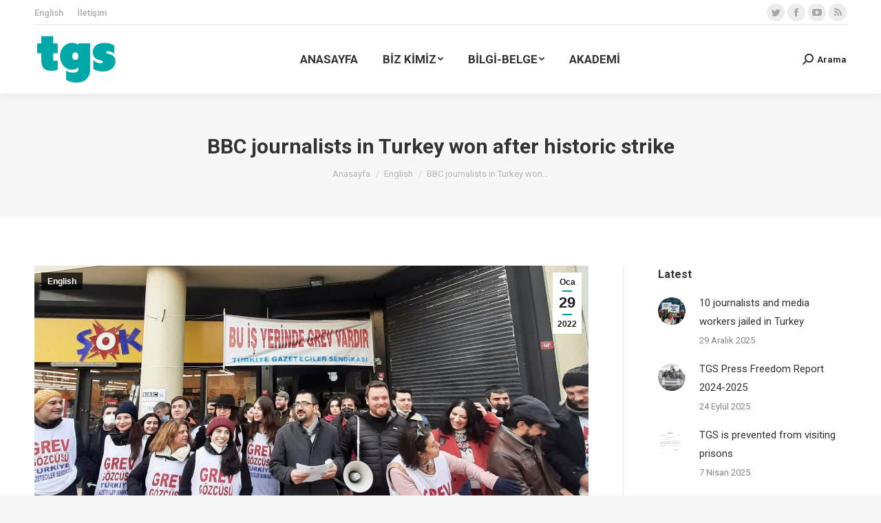

--- FILE ---
content_type: text/html; charset=UTF-8
request_url: https://tgs.org.tr/bbc-journalists-in-turkey-won/
body_size: 18541
content:
<!DOCTYPE html>
<!--[if !(IE 6) | !(IE 7) | !(IE 8)  ]><!-->
<html lang="tr" class="no-js">
<!--<![endif]-->
<head>
	<meta charset="UTF-8" />
		<meta name="viewport" content="width=device-width, initial-scale=1, maximum-scale=1, user-scalable=0">
		<meta name="theme-color" content="#009794"/>	<link rel="profile" href="http://gmpg.org/xfn/11" />
	        <script type="text/javascript">
            if (/Android|webOS|iPhone|iPad|iPod|BlackBerry|IEMobile|Opera Mini/i.test(navigator.userAgent)) {
                var originalAddEventListener = EventTarget.prototype.addEventListener,
                    oldWidth = window.innerWidth;

                EventTarget.prototype.addEventListener = function (eventName, eventHandler, useCapture) {
                    if (eventName === "resize") {
                        originalAddEventListener.call(this, eventName, function (event) {
                            if (oldWidth === window.innerWidth) {
                                return;
                            }
                            else if (oldWidth !== window.innerWidth) {
                                oldWidth = window.innerWidth;
                            }
                            if (eventHandler.handleEvent) {
                                eventHandler.handleEvent.call(this, event);
                            }
                            else {
                                eventHandler.call(this, event);
                            };
                        }, useCapture);
                    }
                    else {
                        originalAddEventListener.call(this, eventName, eventHandler, useCapture);
                    };
                };
            };
        </script>
		<title>BBC journalists in Turkey won after historic strike &#8211; TGS | Türkiye Gazeteciler Sendikası</title>
<meta name='robots' content='max-image-preview:large' />
<link rel='dns-prefetch' href='//fonts.googleapis.com' />
<link rel="alternate" type="application/rss+xml" title="TGS | Türkiye Gazeteciler Sendikası &raquo; akışı" href="https://tgs.org.tr/feed/" />
<link rel="alternate" type="application/rss+xml" title="TGS | Türkiye Gazeteciler Sendikası &raquo; yorum akışı" href="https://tgs.org.tr/comments/feed/" />
<script type="text/javascript">
/* <![CDATA[ */
window._wpemojiSettings = {"baseUrl":"https:\/\/s.w.org\/images\/core\/emoji\/14.0.0\/72x72\/","ext":".png","svgUrl":"https:\/\/s.w.org\/images\/core\/emoji\/14.0.0\/svg\/","svgExt":".svg","source":{"concatemoji":"https:\/\/tgs.org.tr\/wp-includes\/js\/wp-emoji-release.min.js?ver=6.4.7"}};
/*! This file is auto-generated */
!function(i,n){var o,s,e;function c(e){try{var t={supportTests:e,timestamp:(new Date).valueOf()};sessionStorage.setItem(o,JSON.stringify(t))}catch(e){}}function p(e,t,n){e.clearRect(0,0,e.canvas.width,e.canvas.height),e.fillText(t,0,0);var t=new Uint32Array(e.getImageData(0,0,e.canvas.width,e.canvas.height).data),r=(e.clearRect(0,0,e.canvas.width,e.canvas.height),e.fillText(n,0,0),new Uint32Array(e.getImageData(0,0,e.canvas.width,e.canvas.height).data));return t.every(function(e,t){return e===r[t]})}function u(e,t,n){switch(t){case"flag":return n(e,"\ud83c\udff3\ufe0f\u200d\u26a7\ufe0f","\ud83c\udff3\ufe0f\u200b\u26a7\ufe0f")?!1:!n(e,"\ud83c\uddfa\ud83c\uddf3","\ud83c\uddfa\u200b\ud83c\uddf3")&&!n(e,"\ud83c\udff4\udb40\udc67\udb40\udc62\udb40\udc65\udb40\udc6e\udb40\udc67\udb40\udc7f","\ud83c\udff4\u200b\udb40\udc67\u200b\udb40\udc62\u200b\udb40\udc65\u200b\udb40\udc6e\u200b\udb40\udc67\u200b\udb40\udc7f");case"emoji":return!n(e,"\ud83e\udef1\ud83c\udffb\u200d\ud83e\udef2\ud83c\udfff","\ud83e\udef1\ud83c\udffb\u200b\ud83e\udef2\ud83c\udfff")}return!1}function f(e,t,n){var r="undefined"!=typeof WorkerGlobalScope&&self instanceof WorkerGlobalScope?new OffscreenCanvas(300,150):i.createElement("canvas"),a=r.getContext("2d",{willReadFrequently:!0}),o=(a.textBaseline="top",a.font="600 32px Arial",{});return e.forEach(function(e){o[e]=t(a,e,n)}),o}function t(e){var t=i.createElement("script");t.src=e,t.defer=!0,i.head.appendChild(t)}"undefined"!=typeof Promise&&(o="wpEmojiSettingsSupports",s=["flag","emoji"],n.supports={everything:!0,everythingExceptFlag:!0},e=new Promise(function(e){i.addEventListener("DOMContentLoaded",e,{once:!0})}),new Promise(function(t){var n=function(){try{var e=JSON.parse(sessionStorage.getItem(o));if("object"==typeof e&&"number"==typeof e.timestamp&&(new Date).valueOf()<e.timestamp+604800&&"object"==typeof e.supportTests)return e.supportTests}catch(e){}return null}();if(!n){if("undefined"!=typeof Worker&&"undefined"!=typeof OffscreenCanvas&&"undefined"!=typeof URL&&URL.createObjectURL&&"undefined"!=typeof Blob)try{var e="postMessage("+f.toString()+"("+[JSON.stringify(s),u.toString(),p.toString()].join(",")+"));",r=new Blob([e],{type:"text/javascript"}),a=new Worker(URL.createObjectURL(r),{name:"wpTestEmojiSupports"});return void(a.onmessage=function(e){c(n=e.data),a.terminate(),t(n)})}catch(e){}c(n=f(s,u,p))}t(n)}).then(function(e){for(var t in e)n.supports[t]=e[t],n.supports.everything=n.supports.everything&&n.supports[t],"flag"!==t&&(n.supports.everythingExceptFlag=n.supports.everythingExceptFlag&&n.supports[t]);n.supports.everythingExceptFlag=n.supports.everythingExceptFlag&&!n.supports.flag,n.DOMReady=!1,n.readyCallback=function(){n.DOMReady=!0}}).then(function(){return e}).then(function(){var e;n.supports.everything||(n.readyCallback(),(e=n.source||{}).concatemoji?t(e.concatemoji):e.wpemoji&&e.twemoji&&(t(e.twemoji),t(e.wpemoji)))}))}((window,document),window._wpemojiSettings);
/* ]]> */
</script>
<style id='wp-emoji-styles-inline-css' type='text/css'>

	img.wp-smiley, img.emoji {
		display: inline !important;
		border: none !important;
		box-shadow: none !important;
		height: 1em !important;
		width: 1em !important;
		margin: 0 0.07em !important;
		vertical-align: -0.1em !important;
		background: none !important;
		padding: 0 !important;
	}
</style>
<style id='classic-theme-styles-inline-css' type='text/css'>
/*! This file is auto-generated */
.wp-block-button__link{color:#fff;background-color:#32373c;border-radius:9999px;box-shadow:none;text-decoration:none;padding:calc(.667em + 2px) calc(1.333em + 2px);font-size:1.125em}.wp-block-file__button{background:#32373c;color:#fff;text-decoration:none}
</style>
<style id='global-styles-inline-css' type='text/css'>
body{--wp--preset--color--black: #000000;--wp--preset--color--cyan-bluish-gray: #abb8c3;--wp--preset--color--white: #FFF;--wp--preset--color--pale-pink: #f78da7;--wp--preset--color--vivid-red: #cf2e2e;--wp--preset--color--luminous-vivid-orange: #ff6900;--wp--preset--color--luminous-vivid-amber: #fcb900;--wp--preset--color--light-green-cyan: #7bdcb5;--wp--preset--color--vivid-green-cyan: #00d084;--wp--preset--color--pale-cyan-blue: #8ed1fc;--wp--preset--color--vivid-cyan-blue: #0693e3;--wp--preset--color--vivid-purple: #9b51e0;--wp--preset--color--accent: #009794;--wp--preset--color--dark-gray: #111;--wp--preset--color--light-gray: #767676;--wp--preset--gradient--vivid-cyan-blue-to-vivid-purple: linear-gradient(135deg,rgba(6,147,227,1) 0%,rgb(155,81,224) 100%);--wp--preset--gradient--light-green-cyan-to-vivid-green-cyan: linear-gradient(135deg,rgb(122,220,180) 0%,rgb(0,208,130) 100%);--wp--preset--gradient--luminous-vivid-amber-to-luminous-vivid-orange: linear-gradient(135deg,rgba(252,185,0,1) 0%,rgba(255,105,0,1) 100%);--wp--preset--gradient--luminous-vivid-orange-to-vivid-red: linear-gradient(135deg,rgba(255,105,0,1) 0%,rgb(207,46,46) 100%);--wp--preset--gradient--very-light-gray-to-cyan-bluish-gray: linear-gradient(135deg,rgb(238,238,238) 0%,rgb(169,184,195) 100%);--wp--preset--gradient--cool-to-warm-spectrum: linear-gradient(135deg,rgb(74,234,220) 0%,rgb(151,120,209) 20%,rgb(207,42,186) 40%,rgb(238,44,130) 60%,rgb(251,105,98) 80%,rgb(254,248,76) 100%);--wp--preset--gradient--blush-light-purple: linear-gradient(135deg,rgb(255,206,236) 0%,rgb(152,150,240) 100%);--wp--preset--gradient--blush-bordeaux: linear-gradient(135deg,rgb(254,205,165) 0%,rgb(254,45,45) 50%,rgb(107,0,62) 100%);--wp--preset--gradient--luminous-dusk: linear-gradient(135deg,rgb(255,203,112) 0%,rgb(199,81,192) 50%,rgb(65,88,208) 100%);--wp--preset--gradient--pale-ocean: linear-gradient(135deg,rgb(255,245,203) 0%,rgb(182,227,212) 50%,rgb(51,167,181) 100%);--wp--preset--gradient--electric-grass: linear-gradient(135deg,rgb(202,248,128) 0%,rgb(113,206,126) 100%);--wp--preset--gradient--midnight: linear-gradient(135deg,rgb(2,3,129) 0%,rgb(40,116,252) 100%);--wp--preset--font-size--small: 13px;--wp--preset--font-size--medium: 20px;--wp--preset--font-size--large: 36px;--wp--preset--font-size--x-large: 42px;--wp--preset--spacing--20: 0.44rem;--wp--preset--spacing--30: 0.67rem;--wp--preset--spacing--40: 1rem;--wp--preset--spacing--50: 1.5rem;--wp--preset--spacing--60: 2.25rem;--wp--preset--spacing--70: 3.38rem;--wp--preset--spacing--80: 5.06rem;--wp--preset--shadow--natural: 6px 6px 9px rgba(0, 0, 0, 0.2);--wp--preset--shadow--deep: 12px 12px 50px rgba(0, 0, 0, 0.4);--wp--preset--shadow--sharp: 6px 6px 0px rgba(0, 0, 0, 0.2);--wp--preset--shadow--outlined: 6px 6px 0px -3px rgba(255, 255, 255, 1), 6px 6px rgba(0, 0, 0, 1);--wp--preset--shadow--crisp: 6px 6px 0px rgba(0, 0, 0, 1);}:where(.is-layout-flex){gap: 0.5em;}:where(.is-layout-grid){gap: 0.5em;}body .is-layout-flow > .alignleft{float: left;margin-inline-start: 0;margin-inline-end: 2em;}body .is-layout-flow > .alignright{float: right;margin-inline-start: 2em;margin-inline-end: 0;}body .is-layout-flow > .aligncenter{margin-left: auto !important;margin-right: auto !important;}body .is-layout-constrained > .alignleft{float: left;margin-inline-start: 0;margin-inline-end: 2em;}body .is-layout-constrained > .alignright{float: right;margin-inline-start: 2em;margin-inline-end: 0;}body .is-layout-constrained > .aligncenter{margin-left: auto !important;margin-right: auto !important;}body .is-layout-constrained > :where(:not(.alignleft):not(.alignright):not(.alignfull)){max-width: var(--wp--style--global--content-size);margin-left: auto !important;margin-right: auto !important;}body .is-layout-constrained > .alignwide{max-width: var(--wp--style--global--wide-size);}body .is-layout-flex{display: flex;}body .is-layout-flex{flex-wrap: wrap;align-items: center;}body .is-layout-flex > *{margin: 0;}body .is-layout-grid{display: grid;}body .is-layout-grid > *{margin: 0;}:where(.wp-block-columns.is-layout-flex){gap: 2em;}:where(.wp-block-columns.is-layout-grid){gap: 2em;}:where(.wp-block-post-template.is-layout-flex){gap: 1.25em;}:where(.wp-block-post-template.is-layout-grid){gap: 1.25em;}.has-black-color{color: var(--wp--preset--color--black) !important;}.has-cyan-bluish-gray-color{color: var(--wp--preset--color--cyan-bluish-gray) !important;}.has-white-color{color: var(--wp--preset--color--white) !important;}.has-pale-pink-color{color: var(--wp--preset--color--pale-pink) !important;}.has-vivid-red-color{color: var(--wp--preset--color--vivid-red) !important;}.has-luminous-vivid-orange-color{color: var(--wp--preset--color--luminous-vivid-orange) !important;}.has-luminous-vivid-amber-color{color: var(--wp--preset--color--luminous-vivid-amber) !important;}.has-light-green-cyan-color{color: var(--wp--preset--color--light-green-cyan) !important;}.has-vivid-green-cyan-color{color: var(--wp--preset--color--vivid-green-cyan) !important;}.has-pale-cyan-blue-color{color: var(--wp--preset--color--pale-cyan-blue) !important;}.has-vivid-cyan-blue-color{color: var(--wp--preset--color--vivid-cyan-blue) !important;}.has-vivid-purple-color{color: var(--wp--preset--color--vivid-purple) !important;}.has-black-background-color{background-color: var(--wp--preset--color--black) !important;}.has-cyan-bluish-gray-background-color{background-color: var(--wp--preset--color--cyan-bluish-gray) !important;}.has-white-background-color{background-color: var(--wp--preset--color--white) !important;}.has-pale-pink-background-color{background-color: var(--wp--preset--color--pale-pink) !important;}.has-vivid-red-background-color{background-color: var(--wp--preset--color--vivid-red) !important;}.has-luminous-vivid-orange-background-color{background-color: var(--wp--preset--color--luminous-vivid-orange) !important;}.has-luminous-vivid-amber-background-color{background-color: var(--wp--preset--color--luminous-vivid-amber) !important;}.has-light-green-cyan-background-color{background-color: var(--wp--preset--color--light-green-cyan) !important;}.has-vivid-green-cyan-background-color{background-color: var(--wp--preset--color--vivid-green-cyan) !important;}.has-pale-cyan-blue-background-color{background-color: var(--wp--preset--color--pale-cyan-blue) !important;}.has-vivid-cyan-blue-background-color{background-color: var(--wp--preset--color--vivid-cyan-blue) !important;}.has-vivid-purple-background-color{background-color: var(--wp--preset--color--vivid-purple) !important;}.has-black-border-color{border-color: var(--wp--preset--color--black) !important;}.has-cyan-bluish-gray-border-color{border-color: var(--wp--preset--color--cyan-bluish-gray) !important;}.has-white-border-color{border-color: var(--wp--preset--color--white) !important;}.has-pale-pink-border-color{border-color: var(--wp--preset--color--pale-pink) !important;}.has-vivid-red-border-color{border-color: var(--wp--preset--color--vivid-red) !important;}.has-luminous-vivid-orange-border-color{border-color: var(--wp--preset--color--luminous-vivid-orange) !important;}.has-luminous-vivid-amber-border-color{border-color: var(--wp--preset--color--luminous-vivid-amber) !important;}.has-light-green-cyan-border-color{border-color: var(--wp--preset--color--light-green-cyan) !important;}.has-vivid-green-cyan-border-color{border-color: var(--wp--preset--color--vivid-green-cyan) !important;}.has-pale-cyan-blue-border-color{border-color: var(--wp--preset--color--pale-cyan-blue) !important;}.has-vivid-cyan-blue-border-color{border-color: var(--wp--preset--color--vivid-cyan-blue) !important;}.has-vivid-purple-border-color{border-color: var(--wp--preset--color--vivid-purple) !important;}.has-vivid-cyan-blue-to-vivid-purple-gradient-background{background: var(--wp--preset--gradient--vivid-cyan-blue-to-vivid-purple) !important;}.has-light-green-cyan-to-vivid-green-cyan-gradient-background{background: var(--wp--preset--gradient--light-green-cyan-to-vivid-green-cyan) !important;}.has-luminous-vivid-amber-to-luminous-vivid-orange-gradient-background{background: var(--wp--preset--gradient--luminous-vivid-amber-to-luminous-vivid-orange) !important;}.has-luminous-vivid-orange-to-vivid-red-gradient-background{background: var(--wp--preset--gradient--luminous-vivid-orange-to-vivid-red) !important;}.has-very-light-gray-to-cyan-bluish-gray-gradient-background{background: var(--wp--preset--gradient--very-light-gray-to-cyan-bluish-gray) !important;}.has-cool-to-warm-spectrum-gradient-background{background: var(--wp--preset--gradient--cool-to-warm-spectrum) !important;}.has-blush-light-purple-gradient-background{background: var(--wp--preset--gradient--blush-light-purple) !important;}.has-blush-bordeaux-gradient-background{background: var(--wp--preset--gradient--blush-bordeaux) !important;}.has-luminous-dusk-gradient-background{background: var(--wp--preset--gradient--luminous-dusk) !important;}.has-pale-ocean-gradient-background{background: var(--wp--preset--gradient--pale-ocean) !important;}.has-electric-grass-gradient-background{background: var(--wp--preset--gradient--electric-grass) !important;}.has-midnight-gradient-background{background: var(--wp--preset--gradient--midnight) !important;}.has-small-font-size{font-size: var(--wp--preset--font-size--small) !important;}.has-medium-font-size{font-size: var(--wp--preset--font-size--medium) !important;}.has-large-font-size{font-size: var(--wp--preset--font-size--large) !important;}.has-x-large-font-size{font-size: var(--wp--preset--font-size--x-large) !important;}
.wp-block-navigation a:where(:not(.wp-element-button)){color: inherit;}
:where(.wp-block-post-template.is-layout-flex){gap: 1.25em;}:where(.wp-block-post-template.is-layout-grid){gap: 1.25em;}
:where(.wp-block-columns.is-layout-flex){gap: 2em;}:where(.wp-block-columns.is-layout-grid){gap: 2em;}
.wp-block-pullquote{font-size: 1.5em;line-height: 1.6;}
</style>
<link rel='stylesheet' id='contact-form-7-css' href='https://tgs.org.tr/wp-content/plugins/contact-form-7/includes/css/styles.css?ver=5.9.2' type='text/css' media='all' />
<link rel='stylesheet' id='wpcdt-public-css-css' href='https://tgs.org.tr/wp-content/plugins/countdown-timer-ultimate/assets/css/wpcdt-public.css?ver=2.6' type='text/css' media='all' />
<link rel='stylesheet' id='prettyphoto-css' href='https://tgs.org.tr/wp-content/plugins/js_composer/assets/lib/prettyphoto/css/prettyPhoto.min.css?ver=6.0.5' type='text/css' media='all' />
<link rel='stylesheet' id='fancybox-css' href='https://tgs.org.tr/wp-content/plugins/radykal-fancy-gallery/fancybox/jquery.fancybox.css?ver=6.4.7' type='text/css' media='all' />
<link rel='stylesheet' id='fancybox-buttons-css' href='https://tgs.org.tr/wp-content/plugins/radykal-fancy-gallery/fancybox/helpers/jquery.fancybox-buttons.css?ver=6.4.7' type='text/css' media='all' />
<link rel='stylesheet' id='fancybox-thumbs-css' href='https://tgs.org.tr/wp-content/plugins/radykal-fancy-gallery/fancybox/helpers/jquery.fancybox-thumbs.css?ver=6.4.7' type='text/css' media='all' />
<link rel='stylesheet' id='mejs-css' href='https://tgs.org.tr/wp-content/plugins/radykal-fancy-gallery/mejs/mediaelementplayer.css?ver=6.4.7' type='text/css' media='all' />
<link rel='stylesheet' id='mejs-skins-css' href='https://tgs.org.tr/wp-content/plugins/radykal-fancy-gallery/mejs/mejs-skins.css?ver=6.4.7' type='text/css' media='all' />
<link rel='stylesheet' id='radykal-fancy-gallery-css' href='https://tgs.org.tr/wp-content/plugins/radykal-fancy-gallery/css/jquery.fancygallery.css?ver=2.2.0' type='text/css' media='all' />
<link rel='stylesheet' id='rs-plugin-settings-css' href='https://tgs.org.tr/wp-content/plugins/revslider/public/assets/css/settings.css?ver=5.4.8.3' type='text/css' media='all' />
<style id='rs-plugin-settings-inline-css' type='text/css'>
#rs-demo-id {}
</style>
<link rel='stylesheet' id='the7-Defaults-css' href='https://tgs.org.tr/wp-content/uploads/smile_fonts/Defaults/Defaults.css?ver=6.4.7' type='text/css' media='all' />
<!--[if lt IE 9]>
<link rel='stylesheet' id='vc_lte_ie9-css' href='https://tgs.org.tr/wp-content/plugins/js_composer/assets/css/vc_lte_ie9.min.css?ver=6.0.5' type='text/css' media='screen' />
<![endif]-->
<link rel='stylesheet' id='js_composer_custom_css-css' href='https://tgs.org.tr/wp-content/uploads/js_composer/custom.css?ver=6.0.5' type='text/css' media='all' />
<link rel='stylesheet' id='dt-web-fonts-css' href='https://fonts.googleapis.com/css?family=Roboto%3A400%2C500%2C600%2C700%7CRoboto+Condensed%3A400%2C600%2C700&#038;ver=7.8.2.1' type='text/css' media='all' />
<link rel='stylesheet' id='dt-main-css' href='https://tgs.org.tr/wp-content/themes/dt-the7/css/main.min.css?ver=7.8.2.1' type='text/css' media='all' />
<style id='dt-main-inline-css' type='text/css'>
body #load {
  display: block;
  height: 100%;
  overflow: hidden;
  position: fixed;
  width: 100%;
  z-index: 9901;
  opacity: 1;
  visibility: visible;
  -webkit-transition: all .35s ease-out;
  transition: all .35s ease-out;
}
.load-wrap {
  width: 100%;
  height: 100%;
  background-position: center center;
  background-repeat: no-repeat;
  text-align: center;
}
.load-wrap > svg {
  position: absolute;
  top: 50%;
  left: 50%;
  -ms-transform: translate(-50%,-50%);
  -webkit-transform: translate(-50%,-50%);
  transform: translate(-50%,-50%);
}
#load {
  background-color: #ffffff;
}
.uil-default rect:not(.bk) {
  fill: rgba(51,51,51,0.3);
}
.uil-ring > path {
  fill: rgba(51,51,51,0.3);
}
.ring-loader .circle {
  fill: rgba(51,51,51,0.3);
}
.ring-loader .moving-circle {
  fill: #333333;
}
.uil-hourglass .glass {
  stroke: #333333;
}
.uil-hourglass .sand {
  fill: rgba(51,51,51,0.3);
}
.spinner-loader .load-wrap {
  background-image: url("data:image/svg+xml,%3Csvg width='75px' height='75px' xmlns='http://www.w3.org/2000/svg' viewBox='0 0 100 100' preserveAspectRatio='xMidYMid' class='uil-default'%3E%3Crect x='0' y='0' width='100' height='100' fill='none' class='bk'%3E%3C/rect%3E%3Crect  x='46.5' y='40' width='7' height='20' rx='5' ry='5' fill='rgba%2851%2C51%2C51%2C0.3%29' transform='rotate(0 50 50) translate(0 -30)'%3E  %3Canimate attributeName='opacity' from='1' to='0' dur='1s' begin='0s' repeatCount='indefinite'/%3E%3C/rect%3E%3Crect  x='46.5' y='40' width='7' height='20' rx='5' ry='5' fill='rgba%2851%2C51%2C51%2C0.3%29' transform='rotate(30 50 50) translate(0 -30)'%3E  %3Canimate attributeName='opacity' from='1' to='0' dur='1s' begin='0.08333333333333333s' repeatCount='indefinite'/%3E%3C/rect%3E%3Crect  x='46.5' y='40' width='7' height='20' rx='5' ry='5' fill='rgba%2851%2C51%2C51%2C0.3%29' transform='rotate(60 50 50) translate(0 -30)'%3E  %3Canimate attributeName='opacity' from='1' to='0' dur='1s' begin='0.16666666666666666s' repeatCount='indefinite'/%3E%3C/rect%3E%3Crect  x='46.5' y='40' width='7' height='20' rx='5' ry='5' fill='rgba%2851%2C51%2C51%2C0.3%29' transform='rotate(90 50 50) translate(0 -30)'%3E  %3Canimate attributeName='opacity' from='1' to='0' dur='1s' begin='0.25s' repeatCount='indefinite'/%3E%3C/rect%3E%3Crect  x='46.5' y='40' width='7' height='20' rx='5' ry='5' fill='rgba%2851%2C51%2C51%2C0.3%29' transform='rotate(120 50 50) translate(0 -30)'%3E  %3Canimate attributeName='opacity' from='1' to='0' dur='1s' begin='0.3333333333333333s' repeatCount='indefinite'/%3E%3C/rect%3E%3Crect  x='46.5' y='40' width='7' height='20' rx='5' ry='5' fill='rgba%2851%2C51%2C51%2C0.3%29' transform='rotate(150 50 50) translate(0 -30)'%3E  %3Canimate attributeName='opacity' from='1' to='0' dur='1s' begin='0.4166666666666667s' repeatCount='indefinite'/%3E%3C/rect%3E%3Crect  x='46.5' y='40' width='7' height='20' rx='5' ry='5' fill='rgba%2851%2C51%2C51%2C0.3%29' transform='rotate(180 50 50) translate(0 -30)'%3E  %3Canimate attributeName='opacity' from='1' to='0' dur='1s' begin='0.5s' repeatCount='indefinite'/%3E%3C/rect%3E%3Crect  x='46.5' y='40' width='7' height='20' rx='5' ry='5' fill='rgba%2851%2C51%2C51%2C0.3%29' transform='rotate(210 50 50) translate(0 -30)'%3E  %3Canimate attributeName='opacity' from='1' to='0' dur='1s' begin='0.5833333333333334s' repeatCount='indefinite'/%3E%3C/rect%3E%3Crect  x='46.5' y='40' width='7' height='20' rx='5' ry='5' fill='rgba%2851%2C51%2C51%2C0.3%29' transform='rotate(240 50 50) translate(0 -30)'%3E  %3Canimate attributeName='opacity' from='1' to='0' dur='1s' begin='0.6666666666666666s' repeatCount='indefinite'/%3E%3C/rect%3E%3Crect  x='46.5' y='40' width='7' height='20' rx='5' ry='5' fill='rgba%2851%2C51%2C51%2C0.3%29' transform='rotate(270 50 50) translate(0 -30)'%3E  %3Canimate attributeName='opacity' from='1' to='0' dur='1s' begin='0.75s' repeatCount='indefinite'/%3E%3C/rect%3E%3Crect  x='46.5' y='40' width='7' height='20' rx='5' ry='5' fill='rgba%2851%2C51%2C51%2C0.3%29' transform='rotate(300 50 50) translate(0 -30)'%3E  %3Canimate attributeName='opacity' from='1' to='0' dur='1s' begin='0.8333333333333334s' repeatCount='indefinite'/%3E%3C/rect%3E%3Crect  x='46.5' y='40' width='7' height='20' rx='5' ry='5' fill='rgba%2851%2C51%2C51%2C0.3%29' transform='rotate(330 50 50) translate(0 -30)'%3E  %3Canimate attributeName='opacity' from='1' to='0' dur='1s' begin='0.9166666666666666s' repeatCount='indefinite'/%3E%3C/rect%3E%3C/svg%3E");
}
.ring-loader .load-wrap {
  background-image: url("data:image/svg+xml,%3Csvg xmlns='http://www.w3.org/2000/svg' viewBox='0 0 32 32' width='72' height='72' fill='rgba%2851%2C51%2C51%2C0.3%29'%3E   %3Cpath opacity='.25' d='M16 0 A16 16 0 0 0 16 32 A16 16 0 0 0 16 0 M16 4 A12 12 0 0 1 16 28 A12 12 0 0 1 16 4'/%3E   %3Cpath d='M16 0 A16 16 0 0 1 32 16 L28 16 A12 12 0 0 0 16 4z'%3E     %3CanimateTransform attributeName='transform' type='rotate' from='0 16 16' to='360 16 16' dur='0.8s' repeatCount='indefinite' /%3E   %3C/path%3E %3C/svg%3E");
}
.hourglass-loader .load-wrap {
  background-image: url("data:image/svg+xml,%3Csvg xmlns='http://www.w3.org/2000/svg' viewBox='0 0 32 32' width='72' height='72' fill='rgba%2851%2C51%2C51%2C0.3%29'%3E   %3Cpath transform='translate(2)' d='M0 12 V20 H4 V12z'%3E      %3Canimate attributeName='d' values='M0 12 V20 H4 V12z; M0 4 V28 H4 V4z; M0 12 V20 H4 V12z; M0 12 V20 H4 V12z' dur='1.2s' repeatCount='indefinite' begin='0' keytimes='0;.2;.5;1' keySplines='0.2 0.2 0.4 0.8;0.2 0.6 0.4 0.8;0.2 0.8 0.4 0.8' calcMode='spline'  /%3E   %3C/path%3E   %3Cpath transform='translate(8)' d='M0 12 V20 H4 V12z'%3E     %3Canimate attributeName='d' values='M0 12 V20 H4 V12z; M0 4 V28 H4 V4z; M0 12 V20 H4 V12z; M0 12 V20 H4 V12z' dur='1.2s' repeatCount='indefinite' begin='0.2' keytimes='0;.2;.5;1' keySplines='0.2 0.2 0.4 0.8;0.2 0.6 0.4 0.8;0.2 0.8 0.4 0.8' calcMode='spline'  /%3E   %3C/path%3E   %3Cpath transform='translate(14)' d='M0 12 V20 H4 V12z'%3E     %3Canimate attributeName='d' values='M0 12 V20 H4 V12z; M0 4 V28 H4 V4z; M0 12 V20 H4 V12z; M0 12 V20 H4 V12z' dur='1.2s' repeatCount='indefinite' begin='0.4' keytimes='0;.2;.5;1' keySplines='0.2 0.2 0.4 0.8;0.2 0.6 0.4 0.8;0.2 0.8 0.4 0.8' calcMode='spline' /%3E   %3C/path%3E   %3Cpath transform='translate(20)' d='M0 12 V20 H4 V12z'%3E     %3Canimate attributeName='d' values='M0 12 V20 H4 V12z; M0 4 V28 H4 V4z; M0 12 V20 H4 V12z; M0 12 V20 H4 V12z' dur='1.2s' repeatCount='indefinite' begin='0.6' keytimes='0;.2;.5;1' keySplines='0.2 0.2 0.4 0.8;0.2 0.6 0.4 0.8;0.2 0.8 0.4 0.8' calcMode='spline' /%3E   %3C/path%3E   %3Cpath transform='translate(26)' d='M0 12 V20 H4 V12z'%3E     %3Canimate attributeName='d' values='M0 12 V20 H4 V12z; M0 4 V28 H4 V4z; M0 12 V20 H4 V12z; M0 12 V20 H4 V12z' dur='1.2s' repeatCount='indefinite' begin='0.8' keytimes='0;.2;.5;1' keySplines='0.2 0.2 0.4 0.8;0.2 0.6 0.4 0.8;0.2 0.8 0.4 0.8' calcMode='spline' /%3E   %3C/path%3E %3C/svg%3E");
}

</style>
<link rel='stylesheet' id='the7-font-css' href='https://tgs.org.tr/wp-content/themes/dt-the7/fonts/icomoon-the7-font/icomoon-the7-font.min.css?ver=7.8.2.1' type='text/css' media='all' />
<link rel='stylesheet' id='the7-awesome-fonts-css' href='https://tgs.org.tr/wp-content/themes/dt-the7/fonts/FontAwesome/css/all.min.css?ver=7.8.2.1' type='text/css' media='all' />
<link rel='stylesheet' id='the7-awesome-fonts-back-css' href='https://tgs.org.tr/wp-content/themes/dt-the7/fonts/FontAwesome/back-compat.min.css?ver=7.8.2.1' type='text/css' media='all' />
<link rel='stylesheet' id='dt-fontello-css' href='https://tgs.org.tr/wp-content/themes/dt-the7/fonts/fontello/css/fontello.min.css?ver=7.8.2.1' type='text/css' media='all' />
<link rel='stylesheet' id='the7pt-static-css' href='https://tgs.org.tr/wp-content/plugins/dt-the7-core/assets/css/post-type.min.css?ver=7.8.2.1' type='text/css' media='all' />
<link rel='stylesheet' id='dt-custom-css' href='https://tgs.org.tr/wp-content/uploads/the7-css/custom.css?ver=96f93358b063' type='text/css' media='all' />
<link rel='stylesheet' id='dt-media-css' href='https://tgs.org.tr/wp-content/uploads/the7-css/media.css?ver=96f93358b063' type='text/css' media='all' />
<link rel='stylesheet' id='the7-mega-menu-css' href='https://tgs.org.tr/wp-content/uploads/the7-css/mega-menu.css?ver=96f93358b063' type='text/css' media='all' />
<link rel='stylesheet' id='the7-elements-albums-portfolio-css' href='https://tgs.org.tr/wp-content/uploads/the7-css/the7-elements-albums-portfolio.css?ver=96f93358b063' type='text/css' media='all' />
<link rel='stylesheet' id='the7-elements-css' href='https://tgs.org.tr/wp-content/uploads/the7-css/post-type-dynamic.css?ver=96f93358b063' type='text/css' media='all' />
<link rel='stylesheet' id='style-css' href='https://tgs.org.tr/wp-content/themes/dt-the7-child/style.css?ver=7.8.2.1' type='text/css' media='all' />
<script type="text/javascript" src="https://tgs.org.tr/wp-includes/js/jquery/jquery.min.js?ver=3.7.1" id="jquery-core-js"></script>
<script type="text/javascript" src="https://tgs.org.tr/wp-includes/js/jquery/jquery-migrate.min.js?ver=3.4.1" id="jquery-migrate-js"></script>
<script type="text/javascript" src="https://tgs.org.tr/wp-content/plugins/revslider/public/assets/js/jquery.themepunch.tools.min.js?ver=5.4.8.3" id="tp-tools-js"></script>
<script type="text/javascript" src="https://tgs.org.tr/wp-content/plugins/revslider/public/assets/js/jquery.themepunch.revolution.min.js?ver=5.4.8.3" id="revmin-js"></script>
<script type="text/javascript" id="dt-above-fold-js-extra">
/* <![CDATA[ */
var dtLocal = {"themeUrl":"https:\/\/tgs.org.tr\/wp-content\/themes\/dt-the7","passText":"To view this protected post, enter the password below:","moreButtonText":{"loading":"Loading...","loadMore":"Load more"},"postID":"6354","ajaxurl":"https:\/\/tgs.org.tr\/wp-admin\/admin-ajax.php","REST":{"baseUrl":"https:\/\/tgs.org.tr\/wp-json\/the7\/v1","endpoints":{"sendMail":"\/send-mail"}},"contactMessages":{"required":"One or more fields have an error. Please check and try again.","terms":"Please accept the privacy policy.","fillTheCaptchaError":"Please, fill the captcha."},"captchaSiteKey":"","ajaxNonce":"a5c1b441d3","pageData":"","themeSettings":{"smoothScroll":"off","lazyLoading":false,"accentColor":{"mode":"solid","color":"#009794"},"desktopHeader":{"height":100},"floatingHeader":{"showAfter":140,"showMenu":true,"height":60,"logo":{"showLogo":true,"html":"<img class=\" preload-me\" src=\"https:\/\/tgs.org.tr\/wp-content\/uploads\/2020\/04\/tgs-logo-removebg-preview-e1586255358998.png\" srcset=\"https:\/\/tgs.org.tr\/wp-content\/uploads\/2020\/04\/tgs-logo-removebg-preview-e1586255358998.png 120w, https:\/\/tgs.org.tr\/wp-content\/uploads\/2020\/04\/tgs-logo-removebg-preview-1-e1586255445335.png 220w\" width=\"120\" height=\"70\"   sizes=\"120px\" alt=\"TGS | T\u00fcrkiye Gazeteciler Sendikas\u0131\" \/>","url":"https:\/\/tgs.org.tr\/"}},"topLine":{"floatingTopLine":{"logo":{"showLogo":false,"html":""}}},"mobileHeader":{"firstSwitchPoint":1050,"secondSwitchPoint":778,"firstSwitchPointHeight":80,"secondSwitchPointHeight":60},"stickyMobileHeaderFirstSwitch":{"logo":{"html":"<img class=\" preload-me\" src=\"https:\/\/tgs.org.tr\/wp-content\/uploads\/2020\/04\/tgs-logo-removebg-preview-e1586255358998.png\" srcset=\"https:\/\/tgs.org.tr\/wp-content\/uploads\/2020\/04\/tgs-logo-removebg-preview-e1586255358998.png 120w, https:\/\/tgs.org.tr\/wp-content\/uploads\/2020\/04\/tgs-logo-removebg-preview-1-e1586255445335.png 220w\" width=\"120\" height=\"70\"   sizes=\"120px\" alt=\"TGS | T\u00fcrkiye Gazeteciler Sendikas\u0131\" \/>"}},"stickyMobileHeaderSecondSwitch":{"logo":{"html":"<img class=\" preload-me\" src=\"https:\/\/tgs.org.tr\/wp-content\/uploads\/2020\/04\/tgs-logo-removebg-preview-e1586255358998.png\" srcset=\"https:\/\/tgs.org.tr\/wp-content\/uploads\/2020\/04\/tgs-logo-removebg-preview-e1586255358998.png 120w, https:\/\/tgs.org.tr\/wp-content\/uploads\/2020\/04\/tgs-logo-removebg-preview-1-e1586255445335.png 220w\" width=\"120\" height=\"70\"   sizes=\"120px\" alt=\"TGS | T\u00fcrkiye Gazeteciler Sendikas\u0131\" \/>"}},"content":{"textColor":"#666666","headerColor":"#333333"},"sidebar":{"switchPoint":990},"boxedWidth":"1340px","stripes":{"stripe1":{"textColor":"#787d85","headerColor":"#3b3f4a"},"stripe2":{"textColor":"#8b9199","headerColor":"#ffffff"},"stripe3":{"textColor":"#ffffff","headerColor":"#ffffff"}}},"VCMobileScreenWidth":"778"};
var dtShare = {"shareButtonText":{"facebook":"Share on Facebook","twitter":"Tweet","pinterest":"Pin it","linkedin":"Share on Linkedin","whatsapp":"Share on Whatsapp"},"overlayOpacity":"85"};
/* ]]> */
</script>
<script type="text/javascript" src="https://tgs.org.tr/wp-content/themes/dt-the7/js/above-the-fold.min.js?ver=7.8.2.1" id="dt-above-fold-js"></script>
<link rel="https://api.w.org/" href="https://tgs.org.tr/wp-json/" /><link rel="alternate" type="application/json" href="https://tgs.org.tr/wp-json/wp/v2/posts/6354" /><meta name="generator" content="WordPress 6.4.7" />
<link rel="canonical" href="https://tgs.org.tr/bbc-journalists-in-turkey-won/" />
<link rel='shortlink' href='https://tgs.org.tr/?p=6354' />
<link rel="alternate" type="application/json+oembed" href="https://tgs.org.tr/wp-json/oembed/1.0/embed?url=https%3A%2F%2Ftgs.org.tr%2Fbbc-journalists-in-turkey-won%2F" />
<link rel="alternate" type="text/xml+oembed" href="https://tgs.org.tr/wp-json/oembed/1.0/embed?url=https%3A%2F%2Ftgs.org.tr%2Fbbc-journalists-in-turkey-won%2F&#038;format=xml" />
<script defer src="https://trafik.koopit.ist/script.js" data-website-id="041e8264-8d2c-4134-a0a8-1634f6bf3d58"></script><meta property="og:site_name" content="TGS | Türkiye Gazeteciler Sendikası" />
<meta property="og:title" content="BBC journalists in Turkey won after historic strike" />
<meta property="og:description" content="We are ending the strike we started with our members’ decision on 14 January 2022, following a one-year agreement with the BBC reached through a&hellip;" />
<meta property="og:image" content="https://tgs.org.tr/wp-content/uploads/2022/01/FKQ4e5_WQAAQt29.jpeg" />
<meta property="og:url" content="https://tgs.org.tr/bbc-journalists-in-turkey-won/" />
<meta property="og:type" content="article" />

<!-- Meta Pixel Code -->
<script type='text/javascript'>
!function(f,b,e,v,n,t,s){if(f.fbq)return;n=f.fbq=function(){n.callMethod?
n.callMethod.apply(n,arguments):n.queue.push(arguments)};if(!f._fbq)f._fbq=n;
n.push=n;n.loaded=!0;n.version='2.0';n.queue=[];t=b.createElement(e);t.async=!0;
t.src=v;s=b.getElementsByTagName(e)[0];s.parentNode.insertBefore(t,s)}(window,
document,'script','https://connect.facebook.net/en_US/fbevents.js?v=next');
</script>
<!-- End Meta Pixel Code -->

      <script type='text/javascript'>
        var url = window.location.origin + '?ob=open-bridge';
        fbq('set', 'openbridge', '1483489152091425', url);
      </script>
    <script type='text/javascript'>fbq('init', '1483489152091425', {}, {
    "agent": "wordpress-6.4.7-3.0.16"
})</script><script type='text/javascript'>
    fbq('track', 'PageView', []);
  </script>
<!-- Meta Pixel Code -->
<noscript>
<img height="1" width="1" style="display:none" alt="fbpx"
src="https://www.facebook.com/tr?id=1483489152091425&ev=PageView&noscript=1" />
</noscript>
<!-- End Meta Pixel Code -->
<meta name="generator" content="Powered by WPBakery Page Builder - drag and drop page builder for WordPress."/>
<meta name="generator" content="Powered by Slider Revolution 5.4.8.3 - responsive, Mobile-Friendly Slider Plugin for WordPress with comfortable drag and drop interface." />
<script type="text/javascript">
document.addEventListener("DOMContentLoaded", function(event) { 
	var load = document.getElementById("load");
	if(!load.classList.contains('loader-removed')){
		var removeLoading = setTimeout(function() {
			load.className += " loader-removed";
		}, 300);
	}
});
</script>
		<link rel="icon" href="https://tgs.org.tr/wp-content/uploads/2015/12/cropped-tgs-ikon-1-32x32.png" sizes="32x32" />
<link rel="icon" href="https://tgs.org.tr/wp-content/uploads/2015/12/cropped-tgs-ikon-1-192x192.png" sizes="192x192" />
<link rel="apple-touch-icon" href="https://tgs.org.tr/wp-content/uploads/2015/12/cropped-tgs-ikon-1-180x180.png" />
<meta name="msapplication-TileImage" content="https://tgs.org.tr/wp-content/uploads/2015/12/cropped-tgs-ikon-1-270x270.png" />
<script type="text/javascript">function setREVStartSize(e){									
						try{ e.c=jQuery(e.c);var i=jQuery(window).width(),t=9999,r=0,n=0,l=0,f=0,s=0,h=0;
							if(e.responsiveLevels&&(jQuery.each(e.responsiveLevels,function(e,f){f>i&&(t=r=f,l=e),i>f&&f>r&&(r=f,n=e)}),t>r&&(l=n)),f=e.gridheight[l]||e.gridheight[0]||e.gridheight,s=e.gridwidth[l]||e.gridwidth[0]||e.gridwidth,h=i/s,h=h>1?1:h,f=Math.round(h*f),"fullscreen"==e.sliderLayout){var u=(e.c.width(),jQuery(window).height());if(void 0!=e.fullScreenOffsetContainer){var c=e.fullScreenOffsetContainer.split(",");if (c) jQuery.each(c,function(e,i){u=jQuery(i).length>0?u-jQuery(i).outerHeight(!0):u}),e.fullScreenOffset.split("%").length>1&&void 0!=e.fullScreenOffset&&e.fullScreenOffset.length>0?u-=jQuery(window).height()*parseInt(e.fullScreenOffset,0)/100:void 0!=e.fullScreenOffset&&e.fullScreenOffset.length>0&&(u-=parseInt(e.fullScreenOffset,0))}f=u}else void 0!=e.minHeight&&f<e.minHeight&&(f=e.minHeight);e.c.closest(".rev_slider_wrapper").css({height:f})					
						}catch(d){console.log("Failure at Presize of Slider:"+d)}						
					};</script>
		<style type="text/css" id="wp-custom-css">
			.wpb-js-composer .vc_tta-color-grey.vc_tta-style-classic .vc_tta-panel .vc_tta-panel-body {
	background-color: #fff !important;
}

.wpb-js-composer .vc_tta-color-grey.vc_tta-style-classic .vc_tta-panel .vc_tta-panel-title>a {
	line-height: 1.5em;
}		</style>
		<noscript><style> .wpb_animate_when_almost_visible { opacity: 1; }</style></noscript><!-- Global site tag (gtag.js) - Google Analytics -->
<script async src="https://www.googletagmanager.com/gtag/js?id=UA-164659549-1"></script>
<script>
  window.dataLayer = window.dataLayer || [];
  function gtag(){dataLayer.push(arguments);}
  gtag('js', new Date());

  gtag('config', 'UA-164659549-1');
</script>
</head>
<body class="post-template-default single single-post postid-6354 single-format-standard wp-embed-responsive the7-core-ver-2.2.0 no-comments dt-responsive-on srcset-enabled btn-flat custom-btn-color custom-btn-hover-color phantom-fade phantom-shadow-decoration phantom-main-logo-on sticky-mobile-header top-header first-switch-logo-left first-switch-menu-right second-switch-logo-left second-switch-menu-right right-mobile-menu layzr-loading-on popup-message-style dt-fa-compatibility the7-ver-7.8.2.1 wpb-js-composer js-comp-ver-6.0.5 vc_responsive">
<!-- The7 7.8.2.1 -->
<div id="load" class="spinner-loader">
	<div class="load-wrap"></div>
</div>
<div id="page" >
	<a class="skip-link screen-reader-text" href="#content">Skip to content</a>

<div class="masthead inline-header center widgets full-height shadow-decoration small-mobile-menu-icon dt-parent-menu-clickable"  role="banner">

	<div class="top-bar line-content top-bar-line-hide">
	<div class="top-bar-bg" ></div>
	<div class="left-widgets mini-widgets"><div class="mini-nav show-on-desktop near-logo-first-switch in-menu-second-switch list-type-menu list-type-menu-first-switch list-type-menu-second-switch"><ul id="header_microwidget2-menu"><li class="menu-item menu-item-type-post_type menu-item-object-page menu-item-6219 first"><a href='https://tgs.org.tr/en/' data-level='1'><span class="menu-item-text"><span class="menu-text">English</span></span></a></li> <li class="menu-item menu-item-type-post_type menu-item-object-page menu-item-760"><a href='https://tgs.org.tr/iletisim/' data-level='1'><span class="menu-item-text"><span class="menu-text">İletişim</span></span></a></li> </ul><div class="menu-select"><span class="customSelect1"><span class="customSelectInner"><i class=" the7-mw-icon-dropdown-menu-bold"></i>Previously used menu 2</span></span></div></div></div><div class="right-widgets mini-widgets"><div class="soc-ico show-on-desktop in-top-bar-right in-menu-second-switch custom-bg disabled-border border-off hover-accent-bg hover-disabled-border  hover-border-off"><a title="Twitter" href="https://twitter.com/tgs_org_tr" target="_blank" class="twitter"><span class="soc-font-icon"></span><span class="screen-reader-text">Twitter</span></a><a title="Facebook" href="https://www.facebook.com/gazetecilersendikasi" target="_blank" class="facebook"><span class="soc-font-icon"></span><span class="screen-reader-text">Facebook</span></a><a title="YouTube" href="http://youtube.com/tgsistanbul" target="_blank" class="you-tube"><span class="soc-font-icon"></span><span class="screen-reader-text">YouTube</span></a><a title="Rss" href="https://tgs.org.tr/feed/" target="_blank" class="rss"><span class="soc-font-icon"></span><span class="screen-reader-text">Rss</span></a></div></div></div>

	<header class="header-bar">

		<div class="branding">
	<div id="site-title" class="assistive-text">TGS | Türkiye Gazeteciler Sendikası</div>
	<div id="site-description" class="assistive-text">Medya çalışanlarının ekonomik ve sosyal haklarını savunan Türkiye Gazeteciler Sendikası&#039;nın resmi web sitesi</div>
	<a class="same-logo" href="https://tgs.org.tr/"><img class=" preload-me" src="https://tgs.org.tr/wp-content/uploads/2020/04/tgs-logo-removebg-preview-e1586255358998.png" srcset="https://tgs.org.tr/wp-content/uploads/2020/04/tgs-logo-removebg-preview-e1586255358998.png 120w, https://tgs.org.tr/wp-content/uploads/2020/04/tgs-logo-removebg-preview-1-e1586255445335.png 220w" width="120" height="70"   sizes="120px" alt="TGS | Türkiye Gazeteciler Sendikası" /></a></div>

		<ul id="primary-menu" class="main-nav underline-decoration l-to-r-line level-arrows-on outside-item-remove-margin" role="navigation"><li class="menu-item menu-item-type-custom menu-item-object-custom menu-item-home menu-item-84 first"><a href='http://tgs.org.tr' data-level='1'><span class="menu-item-text"><span class="menu-text">ANASAYFA</span></span></a></li> <li class="menu-item menu-item-type-custom menu-item-object-custom menu-item-has-children menu-item-91 has-children"><a href='#' data-level='1'><span class="menu-item-text"><span class="menu-text">BİZ KİMİZ</span></span></a><ul class="sub-nav hover-style-bg level-arrows-on"><li class="menu-item menu-item-type-post_type menu-item-object-page menu-item-1161 first"><a href='https://tgs.org.tr/biz-kimizz/' data-level='2'><span class="menu-item-text"><span class="menu-text">BİZ KİMİZ</span></span></a></li> <li class="menu-item menu-item-type-custom menu-item-object-custom menu-item-998"><a href='https://tgs.org.tr/baslik/toplusozlesme/' data-level='2'><span class="menu-item-text"><span class="menu-text">ÖRGÜTLÜ OLDUĞUMUZ İŞYERLERİ</span></span></a></li> <li class="menu-item menu-item-type-post_type menu-item-object-page menu-item-640"><a href='https://tgs.org.tr/yonetim-kurulu/' data-level='2'><span class="menu-item-text"><span class="menu-text">YÖNETİM KURULU</span></span></a></li> <li class="menu-item menu-item-type-post_type menu-item-object-page menu-item-643"><a href='https://tgs.org.tr/subeler/' data-level='2'><span class="menu-item-text"><span class="menu-text">ŞUBE ve TEMSİLCİLİKLER</span></span></a></li> <li class="menu-item menu-item-type-custom menu-item-object-custom menu-item-1057"><a href='https://tgs.org.tr/baslik/kadin-komisyonu/' data-level='2'><span class="menu-item-text"><span class="menu-text">KADIN KOMİSYONU</span></span></a></li> <li class="menu-item menu-item-type-post_type menu-item-object-page menu-item-1002"><a href='https://tgs.org.tr/tarihce/' data-level='2'><span class="menu-item-text"><span class="menu-text">TARİHÇE</span></span></a></li> <li class="menu-item menu-item-type-post_type menu-item-object-page menu-item-1819"><a href='https://tgs.org.tr/tuzuk/' data-level='2'><span class="menu-item-text"><span class="menu-text">TÜZÜK</span></span></a></li> <li class="menu-item menu-item-type-post_type menu-item-object-page menu-item-has-children menu-item-7405 has-children"><a href='https://tgs.org.tr/yonetmelikler/' data-level='2'><span class="menu-item-text"><span class="menu-text">YÖNETMELİKLER</span></span></a><ul class="sub-nav hover-style-bg level-arrows-on"><li class="menu-item menu-item-type-post_type menu-item-object-page menu-item-7409 first"><a href='https://tgs.org.tr/tgs-personel-yonetmeligi/' data-level='3'><span class="menu-item-text"><span class="menu-text">PERSONEL YÖNETMELİĞİ</span></span></a></li> <li class="menu-item menu-item-type-post_type menu-item-object-page menu-item-7413"><a href='https://tgs.org.tr/tgs-ic-kontrol-rehberi/' data-level='3'><span class="menu-item-text"><span class="menu-text">İÇ KONTROL REHBERİ</span></span></a></li> <li class="menu-item menu-item-type-post_type menu-item-object-page menu-item-7419"><a href='https://tgs.org.tr/bilgi-guvenligi-politika-belgesi/' data-level='3'><span class="menu-item-text"><span class="menu-text">BİLGİ GÜVENLİĞİ POLİTİKA BELGESİ</span></span></a></li> <li class="menu-item menu-item-type-post_type menu-item-object-page menu-item-7423"><a href='https://tgs.org.tr/satin-alma-yonetmeligi/' data-level='3'><span class="menu-item-text"><span class="menu-text">SATIN ALMA YÖNETMELİĞİ</span></span></a></li> <li class="menu-item menu-item-type-post_type menu-item-object-post menu-item-7462"><a href='https://tgs.org.tr/genel-kurul-ve-secim-yonetmeligi/' data-level='3'><span class="menu-item-text"><span class="menu-text">GENEL KURUL ve SEÇİM YÖNETMELİĞİ</span></span></a></li> </ul></li> </ul></li> <li class="menu-item menu-item-type-custom menu-item-object-custom menu-item-has-children menu-item-103 has-children"><a href='#' data-level='1'><span class="menu-item-text"><span class="menu-text">BİLGİ-BELGE</span></span></a><ul class="sub-nav hover-style-bg level-arrows-on"><li class="menu-item menu-item-type-custom menu-item-object-custom menu-item-has-children menu-item-668 first has-children"><a href='#' data-level='2'><span class="menu-item-text"><span class="menu-text">FORMLAR</span></span></a><ul class="sub-nav hover-style-bg level-arrows-on"><li class="menu-item menu-item-type-post_type menu-item-object-page menu-item-5688 first"><a href='https://tgs.org.tr/uyekarti/' data-level='3'><span class="menu-item-text"><span class="menu-text">TGS ÜYE KARTI</span></span></a></li> <li class="menu-item menu-item-type-post_type menu-item-object-page menu-item-3020"><a href='https://tgs.org.tr/presscard/' data-level='3'><span class="menu-item-text"><span class="menu-text">ULUSLARARASI BASIN KARTI</span></span></a></li> <li class="menu-item menu-item-type-post_type menu-item-object-page menu-item-7268"><a href='https://tgs.org.tr/presscard-eng/' data-level='3'><span class="menu-item-text"><span class="menu-text">INTERNATIONAL PRESS CARD</span></span></a></li> </ul></li> <li class="menu-item menu-item-type-custom menu-item-object-custom menu-item-has-children menu-item-1200 has-children"><a href='#' data-level='2'><span class="menu-item-text"><span class="menu-text">KAMPANYALAR</span></span></a><ul class="sub-nav hover-style-bg level-arrows-on"><li class="menu-item menu-item-type-post_type menu-item-object-page menu-item-5782 first"><a href='https://tgs.org.tr/sendikali_ol/' data-level='3'><span class="menu-item-text"><span class="menu-text">#5N1K1Sendika</span></span></a></li> <li class="menu-item menu-item-type-post_type menu-item-object-page menu-item-5778"><a href='https://tgs.org.tr/gazetecilerhakli/' data-level='3'><span class="menu-item-text"><span class="menu-text">#GazetecilerHaklı</span></span></a></li> <li class="menu-item menu-item-type-post_type menu-item-object-page menu-item-5780"><a href='https://tgs.org.tr/haberinolmaz/' data-level='3'><span class="menu-item-text"><span class="menu-text">#HaberinOlmaz</span></span></a></li> <li class="menu-item menu-item-type-post_type menu-item-object-page menu-item-5779"><a href='https://tgs.org.tr/gazetecileryipraniyor/' data-level='3'><span class="menu-item-text"><span class="menu-text">#GazetecilerYıpranıyor</span></span></a></li> <li class="menu-item menu-item-type-post_type menu-item-object-page menu-item-6132"><a href='https://tgs.org.tr/basinbelada/' data-level='3'><span class="menu-item-text"><span class="menu-text">#BasınBelada</span></span></a></li> <li class="menu-item menu-item-type-post_type menu-item-object-page menu-item-6643"><a href='https://tgs.org.tr/yanyana/' data-level='3'><span class="menu-item-text"><span class="menu-text">#YanYana</span></span></a></li> <li class="menu-item menu-item-type-post_type menu-item-object-page menu-item-6644"><a href='https://tgs.org.tr/cozumburada/' data-level='3'><span class="menu-item-text"><span class="menu-text">#ÇözümBurada</span></span></a></li> </ul></li> <li class="menu-item menu-item-type-taxonomy menu-item-object-category menu-item-4909"><a href='https://tgs.org.tr/konu/bilgi-belge/raporlar/' data-level='2'><span class="menu-item-text"><span class="menu-text">RAPORLAR</span></span></a></li> <li class="menu-item menu-item-type-post_type menu-item-object-page menu-item-6446"><a href='https://tgs.org.tr/gazetecilik-etik-ilkeleri/' data-level='2'><span class="menu-item-text"><span class="menu-text">GAZETECİLİK ETİK İLKELERİ</span></span></a></li> <li class="menu-item menu-item-type-taxonomy menu-item-object-category menu-item-1833"><a href='https://tgs.org.tr/konu/toplu-is-sozlesmeleri/' data-level='2'><span class="menu-item-text"><span class="menu-text">TOPLU İŞ SÖZLEŞMELERİ</span></span></a></li> <li class="menu-item menu-item-type-custom menu-item-object-custom menu-item-997"><a href='http://tgs.org.tr/bilgi-belge/projeler/' data-level='2'><span class="menu-item-text"><span class="menu-text">PROJELER</span></span></a></li> <li class="menu-item menu-item-type-post_type menu-item-object-page menu-item-683"><a href='https://tgs.org.tr/bilgi-belge/mevzuat/' data-level='2'><span class="menu-item-text"><span class="menu-text">MEVZUAT</span></span></a></li> </ul></li> <li class="menu-item menu-item-type-custom menu-item-object-custom menu-item-4585"><a href='http://akademi.tgs.org.tr/' target='_blank' data-level='1'><span class="menu-item-text"><span class="menu-text">AKADEMİ</span></span></a></li> </ul>
		<div class="mini-widgets"><div class="mini-search show-on-desktop near-logo-first-switch near-logo-second-switch popup-search custom-icon"><form class="searchform mini-widget-searchform" role="search" method="get" action="https://tgs.org.tr/">

	<label for="the7-micro-widget-search" class="screen-reader-text">Search:</label>
			<a href="#go" class="submit"><i class=" mw-icon the7-mw-icon-search-bold"></i><span>Arama</span></a>
		<div class="popup-search-wrap">
			<input type="text" id="the7-micro-widget-search" class="field searchform-s" name="s" value="" placeholder="Type and hit enter &hellip;"/>

			<a href="#go" class="search-icon"><i class="the7-mw-icon-search-bold"></i></a>
		</div>
			<input type="submit" class="assistive-text searchsubmit" value="Go!"/>
</form>
</div></div>
	</header>

</div>
<div class='dt-close-mobile-menu-icon'><span></span></div>
<div class='dt-mobile-header'>
	<ul id="mobile-menu" class="mobile-main-nav" role="navigation">
		<li class="menu-item menu-item-type-custom menu-item-object-custom menu-item-home menu-item-84 first"><a href='http://tgs.org.tr' data-level='1'><span class="menu-item-text"><span class="menu-text">ANASAYFA</span></span></a></li> <li class="menu-item menu-item-type-custom menu-item-object-custom menu-item-has-children menu-item-91 has-children"><a href='#' data-level='1'><span class="menu-item-text"><span class="menu-text">BİZ KİMİZ</span></span></a><ul class="sub-nav hover-style-bg level-arrows-on"><li class="menu-item menu-item-type-post_type menu-item-object-page menu-item-1161 first"><a href='https://tgs.org.tr/biz-kimizz/' data-level='2'><span class="menu-item-text"><span class="menu-text">BİZ KİMİZ</span></span></a></li> <li class="menu-item menu-item-type-custom menu-item-object-custom menu-item-998"><a href='https://tgs.org.tr/baslik/toplusozlesme/' data-level='2'><span class="menu-item-text"><span class="menu-text">ÖRGÜTLÜ OLDUĞUMUZ İŞYERLERİ</span></span></a></li> <li class="menu-item menu-item-type-post_type menu-item-object-page menu-item-640"><a href='https://tgs.org.tr/yonetim-kurulu/' data-level='2'><span class="menu-item-text"><span class="menu-text">YÖNETİM KURULU</span></span></a></li> <li class="menu-item menu-item-type-post_type menu-item-object-page menu-item-643"><a href='https://tgs.org.tr/subeler/' data-level='2'><span class="menu-item-text"><span class="menu-text">ŞUBE ve TEMSİLCİLİKLER</span></span></a></li> <li class="menu-item menu-item-type-custom menu-item-object-custom menu-item-1057"><a href='https://tgs.org.tr/baslik/kadin-komisyonu/' data-level='2'><span class="menu-item-text"><span class="menu-text">KADIN KOMİSYONU</span></span></a></li> <li class="menu-item menu-item-type-post_type menu-item-object-page menu-item-1002"><a href='https://tgs.org.tr/tarihce/' data-level='2'><span class="menu-item-text"><span class="menu-text">TARİHÇE</span></span></a></li> <li class="menu-item menu-item-type-post_type menu-item-object-page menu-item-1819"><a href='https://tgs.org.tr/tuzuk/' data-level='2'><span class="menu-item-text"><span class="menu-text">TÜZÜK</span></span></a></li> <li class="menu-item menu-item-type-post_type menu-item-object-page menu-item-has-children menu-item-7405 has-children"><a href='https://tgs.org.tr/yonetmelikler/' data-level='2'><span class="menu-item-text"><span class="menu-text">YÖNETMELİKLER</span></span></a><ul class="sub-nav hover-style-bg level-arrows-on"><li class="menu-item menu-item-type-post_type menu-item-object-page menu-item-7409 first"><a href='https://tgs.org.tr/tgs-personel-yonetmeligi/' data-level='3'><span class="menu-item-text"><span class="menu-text">PERSONEL YÖNETMELİĞİ</span></span></a></li> <li class="menu-item menu-item-type-post_type menu-item-object-page menu-item-7413"><a href='https://tgs.org.tr/tgs-ic-kontrol-rehberi/' data-level='3'><span class="menu-item-text"><span class="menu-text">İÇ KONTROL REHBERİ</span></span></a></li> <li class="menu-item menu-item-type-post_type menu-item-object-page menu-item-7419"><a href='https://tgs.org.tr/bilgi-guvenligi-politika-belgesi/' data-level='3'><span class="menu-item-text"><span class="menu-text">BİLGİ GÜVENLİĞİ POLİTİKA BELGESİ</span></span></a></li> <li class="menu-item menu-item-type-post_type menu-item-object-page menu-item-7423"><a href='https://tgs.org.tr/satin-alma-yonetmeligi/' data-level='3'><span class="menu-item-text"><span class="menu-text">SATIN ALMA YÖNETMELİĞİ</span></span></a></li> <li class="menu-item menu-item-type-post_type menu-item-object-post menu-item-7462"><a href='https://tgs.org.tr/genel-kurul-ve-secim-yonetmeligi/' data-level='3'><span class="menu-item-text"><span class="menu-text">GENEL KURUL ve SEÇİM YÖNETMELİĞİ</span></span></a></li> </ul></li> </ul></li> <li class="menu-item menu-item-type-custom menu-item-object-custom menu-item-has-children menu-item-103 has-children"><a href='#' data-level='1'><span class="menu-item-text"><span class="menu-text">BİLGİ-BELGE</span></span></a><ul class="sub-nav hover-style-bg level-arrows-on"><li class="menu-item menu-item-type-custom menu-item-object-custom menu-item-has-children menu-item-668 first has-children"><a href='#' data-level='2'><span class="menu-item-text"><span class="menu-text">FORMLAR</span></span></a><ul class="sub-nav hover-style-bg level-arrows-on"><li class="menu-item menu-item-type-post_type menu-item-object-page menu-item-5688 first"><a href='https://tgs.org.tr/uyekarti/' data-level='3'><span class="menu-item-text"><span class="menu-text">TGS ÜYE KARTI</span></span></a></li> <li class="menu-item menu-item-type-post_type menu-item-object-page menu-item-3020"><a href='https://tgs.org.tr/presscard/' data-level='3'><span class="menu-item-text"><span class="menu-text">ULUSLARARASI BASIN KARTI</span></span></a></li> <li class="menu-item menu-item-type-post_type menu-item-object-page menu-item-7268"><a href='https://tgs.org.tr/presscard-eng/' data-level='3'><span class="menu-item-text"><span class="menu-text">INTERNATIONAL PRESS CARD</span></span></a></li> </ul></li> <li class="menu-item menu-item-type-custom menu-item-object-custom menu-item-has-children menu-item-1200 has-children"><a href='#' data-level='2'><span class="menu-item-text"><span class="menu-text">KAMPANYALAR</span></span></a><ul class="sub-nav hover-style-bg level-arrows-on"><li class="menu-item menu-item-type-post_type menu-item-object-page menu-item-5782 first"><a href='https://tgs.org.tr/sendikali_ol/' data-level='3'><span class="menu-item-text"><span class="menu-text">#5N1K1Sendika</span></span></a></li> <li class="menu-item menu-item-type-post_type menu-item-object-page menu-item-5778"><a href='https://tgs.org.tr/gazetecilerhakli/' data-level='3'><span class="menu-item-text"><span class="menu-text">#GazetecilerHaklı</span></span></a></li> <li class="menu-item menu-item-type-post_type menu-item-object-page menu-item-5780"><a href='https://tgs.org.tr/haberinolmaz/' data-level='3'><span class="menu-item-text"><span class="menu-text">#HaberinOlmaz</span></span></a></li> <li class="menu-item menu-item-type-post_type menu-item-object-page menu-item-5779"><a href='https://tgs.org.tr/gazetecileryipraniyor/' data-level='3'><span class="menu-item-text"><span class="menu-text">#GazetecilerYıpranıyor</span></span></a></li> <li class="menu-item menu-item-type-post_type menu-item-object-page menu-item-6132"><a href='https://tgs.org.tr/basinbelada/' data-level='3'><span class="menu-item-text"><span class="menu-text">#BasınBelada</span></span></a></li> <li class="menu-item menu-item-type-post_type menu-item-object-page menu-item-6643"><a href='https://tgs.org.tr/yanyana/' data-level='3'><span class="menu-item-text"><span class="menu-text">#YanYana</span></span></a></li> <li class="menu-item menu-item-type-post_type menu-item-object-page menu-item-6644"><a href='https://tgs.org.tr/cozumburada/' data-level='3'><span class="menu-item-text"><span class="menu-text">#ÇözümBurada</span></span></a></li> </ul></li> <li class="menu-item menu-item-type-taxonomy menu-item-object-category menu-item-4909"><a href='https://tgs.org.tr/konu/bilgi-belge/raporlar/' data-level='2'><span class="menu-item-text"><span class="menu-text">RAPORLAR</span></span></a></li> <li class="menu-item menu-item-type-post_type menu-item-object-page menu-item-6446"><a href='https://tgs.org.tr/gazetecilik-etik-ilkeleri/' data-level='2'><span class="menu-item-text"><span class="menu-text">GAZETECİLİK ETİK İLKELERİ</span></span></a></li> <li class="menu-item menu-item-type-taxonomy menu-item-object-category menu-item-1833"><a href='https://tgs.org.tr/konu/toplu-is-sozlesmeleri/' data-level='2'><span class="menu-item-text"><span class="menu-text">TOPLU İŞ SÖZLEŞMELERİ</span></span></a></li> <li class="menu-item menu-item-type-custom menu-item-object-custom menu-item-997"><a href='http://tgs.org.tr/bilgi-belge/projeler/' data-level='2'><span class="menu-item-text"><span class="menu-text">PROJELER</span></span></a></li> <li class="menu-item menu-item-type-post_type menu-item-object-page menu-item-683"><a href='https://tgs.org.tr/bilgi-belge/mevzuat/' data-level='2'><span class="menu-item-text"><span class="menu-text">MEVZUAT</span></span></a></li> </ul></li> <li class="menu-item menu-item-type-custom menu-item-object-custom menu-item-4585"><a href='http://akademi.tgs.org.tr/' target='_blank' data-level='1'><span class="menu-item-text"><span class="menu-text">AKADEMİ</span></span></a></li> 	</ul>
	<div class='mobile-mini-widgets-in-menu'></div>
</div>


		<div class="page-title title-center solid-bg breadcrumbs-mobile-off page-title-responsive-enabled">
			<div class="wf-wrap">

				<div class="page-title-head hgroup"><h1 class="entry-title">BBC journalists in Turkey won after historic strike</h1></div><div class="page-title-breadcrumbs"><div class="assistive-text">You are here:</div><ol class="breadcrumbs text-small" xmlns:v="http://rdf.data-vocabulary.org/#"><li typeof="v:Breadcrumb"><a rel="v:url" property="v:title" href="https://tgs.org.tr/" title="">Anasayfa</a></li><li typeof="v:Breadcrumb"><a rel="v:url" property="v:title" href="https://tgs.org.tr/konu/en/">English</a></li><li class="current">BBC journalists in Turkey won&hellip;</li></ol></div>			</div>
		</div>

		

<div id="main" class="sidebar-right sidebar-divider-vertical"  >

	
	<div class="main-gradient"></div>
	<div class="wf-wrap">
	<div class="wf-container-main">

	

			<div id="content" class="content" role="main">

				
<article id="post-6354" class="vertical-fancy-style post-6354 post type-post status-publish format-standard has-post-thumbnail category-en category-194 description-off">

	<div class="post-thumbnail"><div class="fancy-date"><a title="13:53" href="https://tgs.org.tr/2022/01/29/" rel="nofollow"><span class="entry-month">Oca</span><span class="entry-date updated">29</span><span class="entry-year">2022</span></a></div><span class="fancy-categories"><a href="https://tgs.org.tr/konu/en/" rel="category tag">English</a></span><img class="preload-me lazy-load" src="data:image/svg+xml,%3Csvg%20xmlns%3D&#39;http%3A%2F%2Fwww.w3.org%2F2000%2Fsvg&#39;%20viewBox%3D&#39;0%200%201492%20746&#39;%2F%3E" data-src="https://tgs.org.tr/wp-content/uploads/2022/01/FKQ4e5_WQAAQt29-1492x746.jpeg" data-srcset="https://tgs.org.tr/wp-content/uploads/2022/01/FKQ4e5_WQAAQt29-1492x746.jpeg 1492w" width="1492" height="746"  title="FKQ4e5_WQAAQt29" alt="" /></div><div class="entry-content"><h3>We are ending the strike we started with our members’ decision on 14 January 2022, following a one-year agreement with the BBC reached through a joint decision on 28 January.</h3>
<p>Before the strike, the employer came to the table offering a 10% raise and almost no other complementary rights.</p>
<p>At the end of the strike, as a result of the agreement, our members have won:</p>
<ul>
<li><strong>An annual pay raise of 32%</strong></li>
<li><strong>Private health insurance for their families</strong></li>
<li><strong>Daily 60 TL lunch vouchers in gross</strong></li>
<li><strong>1,200 TL support for eyeglasses/contact lenses in gross</strong></li>
</ul>
<p>The BBC Istanbul bureau employees’ success is only a beginning. The motivation and morale given by the strike will encourage colleagues experiencing lack of security, low wages and poor working conditions in the media sector to unite and fight under the Union’s roof.</p>
<blockquote class="twitter-tweet" data-width="550" data-dnt="true">
<p lang="tr" dir="ltr">🤝 BBC grevi zaferle sonuçlandı!</p>
<p>%10 zam teklifiyle başlayan pazarlık 15 günlük grevimiz sonucu yıllık %32’ye çıktı. Ayrıca aile fertlerini de kapsayan özel sağlık sigortası ve günlük 60 TL yemek parası kazandık. </p>
<p>Bu başarı hepimizin! <a href="https://twitter.com/hashtag/GazetecilerinG%C3%BCc%C3%BC?src=hash&amp;ref_src=twsrc%5Etfw">#GazetecilerinGücü</a> <a href="https://twitter.com/hashtag/BBCdeGrevVar?src=hash&amp;ref_src=twsrc%5Etfw">#BBCdeGrevVar</a> <a href="https://t.co/yfqb2vF15o">pic.twitter.com/yfqb2vF15o</a></p>
<p>&mdash; Gazeteciler Sendikası (@TGS_org_tr) <a href="https://twitter.com/TGS_org_tr/status/1487375889813884933?ref_src=twsrc%5Etfw">January 29, 2022</a></p></blockquote>
<p><script async src="https://platform.twitter.com/widgets.js" charset="utf-8"></script></p>
<h3><strong>Thank you</strong></h3>
<p>We thank the president, general secretary, executives and members of the UNI Global Union, the International Federation of Journalists (IFJ), the European Federation of Journalists (EFJ), the Confederation of Turkish Trade Unions (Turk-Is), of which we are a member, for their unwavering support before the strike and during the resolution of the disagreement.</p>
<p>We also thank the Broadcasting, Entertainment, Communications and Theatre Union (BECTU) and the National Union of Journalists (NUJ) at BBC London, specifically their representatives in the BBC World Service, BBC Monitoring and the BBC Turkish Service for their valuable efforts.</p>
<p><a class="dt-pswp-item" href="https://tgs.org.tr/wp-content/uploads/2022/01/site1.jpeg" data-dt-img-description="" data-large_image_width="1024" data-large_image_height="576"><img fetchpriority="high" decoding="async" class="aligncenter wp-image-6355 size-full" src="https://tgs.org.tr/wp-content/uploads/2022/01/site1.jpeg" alt="" width="1024" height="576" srcset="https://tgs.org.tr/wp-content/uploads/2022/01/site1.jpeg 1024w, https://tgs.org.tr/wp-content/uploads/2022/01/site1-300x169.jpeg 300w, https://tgs.org.tr/wp-content/uploads/2022/01/site1-768x432.jpeg 768w" sizes="(max-width: 1024px) 100vw, 1024px" /></a></p>
<p>We thank the BBC employees in the UK and across the world, who supported our members throughout the process, for their solidarity.</p>
<p>We thank the NGOs and political party representatives who came to the strike area and conveyed their support over the phone.</p>
<p>We sincerely thank all our journalist colleagues who were with us from the first day of the strike and who sent messages of solidarity.</p>
<p>Lastly, we sincerely thank our journalist colleagues and all supporters who have been with us from day one, who have shared support messages on social media, visited us, and shared their feelings of solidarity.</p>
<p>The previous strike in the media sector in Turkey was in 2009. Foreign media in Turkey had never gone on strike before the BBC Istanbul bureau. This is the first strike in decades to have ended successfully with a collective bargaining agreement.</p>
<p>The hard won gains we achieved are important for all our colleagues and friends who work in both local and international media and will become a reference point in the future. Through professional solidarity we thrive.</p>
<p style="text-align: right;"><strong>The Journalists’ Union of Turkey</strong></p>
</div><div class="post-meta wf-mobile-collapsed"><div class="entry-meta"><span class="category-link">Kategori:&nbsp;<a href="https://tgs.org.tr/konu/en/" >English</a></span><a href="https://tgs.org.tr/2022/01/29/" title="13:53" class="data-link" rel="bookmark"><time class="entry-date updated" datetime="2022-01-29T13:53:00+03:00">29 Ocak 2022</time></a></div></div><nav class="navigation post-navigation" role="navigation"><h2 class="screen-reader-text">Post navigation</h2><div class="nav-links"><a class="nav-previous" href="https://tgs.org.tr/bbc-journalists-in-turkey-go-on-strike/" rel="prev"><i class="icomoon-the7-font-the7-arrow-29-3" aria-hidden="true"></i><span class="meta-nav" aria-hidden="true">Previous</span><span class="screen-reader-text">Previous post:</span><span class="post-title h4-size">BBC journalists in Turkey go on strike</span></a><a class="nav-next" href="https://tgs.org.tr/bbc-grevi-zaferle-sonuclandi-gazeteciler-kazandi/" rel="next"><i class="icomoon-the7-font-the7-arrow-29-2" aria-hidden="true"></i><span class="meta-nav" aria-hidden="true">Next</span><span class="screen-reader-text">Next post:</span><span class="post-title h4-size">BBC grevi zaferle sonuçlandı</span></a></div></nav><div class="single-related-posts"><h3>İlgili Yazılar</h3><section class="items-grid"><div class=" related-item"><article class="post-format-standard"><div class="mini-post-img"><a class="alignleft post-rollover layzr-bg" href="https://tgs.org.tr/arrested-jailed-journalists-turkey/" aria-label="Post image"><img class="preload-me lazy-load" src="data:image/svg+xml,%3Csvg%20xmlns%3D&#39;http%3A%2F%2Fwww.w3.org%2F2000%2Fsvg&#39;%20viewBox%3D&#39;0%200%20110%2080&#39;%2F%3E" data-src="https://tgs.org.tr/wp-content/uploads/2020/11/RTX2HFFR-110x80.jpg" data-srcset="https://tgs.org.tr/wp-content/uploads/2020/11/RTX2HFFR-110x80.jpg 110w, https://tgs.org.tr/wp-content/uploads/2020/11/RTX2HFFR-220x160.jpg 220w" width="110" height="80"  alt="journalism is not a crime" /></a></div><div class="post-content"><a href="https://tgs.org.tr/arrested-jailed-journalists-turkey/">10 journalists and media workers jailed in Turkey</a><br /><time class="text-secondary" datetime="2025-12-29T09:00:12+03:00">29 Aralık 2025</time></div></article></div><div class=" related-item"><article class="post-format-standard"><div class="mini-post-img"><a class="alignleft post-rollover layzr-bg" href="https://tgs.org.tr/tgs-press-freedom-report-2024-2025/" aria-label="Post image"><img class="preload-me lazy-load" src="data:image/svg+xml,%3Csvg%20xmlns%3D&#39;http%3A%2F%2Fwww.w3.org%2F2000%2Fsvg&#39;%20viewBox%3D&#39;0%200%20110%2080&#39;%2F%3E" data-src="https://tgs.org.tr/wp-content/uploads/2025/09/2025-Basin-Ozgurlugu-Raporu-110x80.png" data-srcset="https://tgs.org.tr/wp-content/uploads/2025/09/2025-Basin-Ozgurlugu-Raporu-110x80.png 110w, https://tgs.org.tr/wp-content/uploads/2025/09/2025-Basin-Ozgurlugu-Raporu-220x160.png 220w" width="110" height="80"  alt="" /></a></div><div class="post-content"><a href="https://tgs.org.tr/tgs-press-freedom-report-2024-2025/">TGS Press Freedom Report 2024-2025</a><br /><time class="text-secondary" datetime="2025-09-24T16:50:41+03:00">24 Eylül 2025</time></div></article></div><div class=" related-item"><article class="post-format-standard"><div class="mini-post-img"><a class="alignleft post-rollover layzr-bg" href="https://tgs.org.tr/tgs-is-prevented-from-visiting-prisons/" aria-label="Post image"><img class="preload-me lazy-load" src="data:image/svg+xml,%3Csvg%20xmlns%3D&#39;http%3A%2F%2Fwww.w3.org%2F2000%2Fsvg&#39;%20viewBox%3D&#39;0%200%20110%2080&#39;%2F%3E" data-src="https://tgs.org.tr/wp-content/uploads/2025/04/savcilik-elif-akgul-1-110x80.png" data-srcset="https://tgs.org.tr/wp-content/uploads/2025/04/savcilik-elif-akgul-1-110x80.png 110w, https://tgs.org.tr/wp-content/uploads/2025/04/savcilik-elif-akgul-1-220x160.png 220w" width="110" height="80"  alt="" /></a></div><div class="post-content"><a href="https://tgs.org.tr/tgs-is-prevented-from-visiting-prisons/">TGS is prevented from visiting prisons</a><br /><time class="text-secondary" datetime="2025-04-07T15:20:52+03:00">7 Nisan 2025</time></div></article></div><div class=" related-item"><article class="post-format-standard"><div class="mini-post-img"><a class="alignleft post-rollover layzr-bg" href="https://tgs.org.tr/tgs-press-freedom-report-2023-2024/" aria-label="Post image"><img class="preload-me lazy-load" src="data:image/svg+xml,%3Csvg%20xmlns%3D&#39;http%3A%2F%2Fwww.w3.org%2F2000%2Fsvg&#39;%20viewBox%3D&#39;0%200%20110%2080&#39;%2F%3E" data-src="https://tgs.org.tr/wp-content/uploads/2024/06/f718bb34-777b-4951-b9a0-7f0d8d235fcb-110x80.jpg" data-srcset="https://tgs.org.tr/wp-content/uploads/2024/06/f718bb34-777b-4951-b9a0-7f0d8d235fcb-110x80.jpg 110w, https://tgs.org.tr/wp-content/uploads/2024/06/f718bb34-777b-4951-b9a0-7f0d8d235fcb-220x160.jpg 220w" width="110" height="80"  alt="" /></a></div><div class="post-content"><a href="https://tgs.org.tr/tgs-press-freedom-report-2023-2024/">TGS Press Freedom Report 2023-2024</a><br /><time class="text-secondary" datetime="2024-06-12T14:07:51+03:00">12 Haziran 2024</time></div></article></div><div class=" related-item"><article class="post-format-standard"><div class="mini-post-img"><a class="alignleft post-rollover layzr-bg" href="https://tgs.org.tr/international-press-card-application-form/" aria-label="Post image"><img class="preload-me lazy-load" src="data:image/svg+xml,%3Csvg%20xmlns%3D&#39;http%3A%2F%2Fwww.w3.org%2F2000%2Fsvg&#39;%20viewBox%3D&#39;0%200%20110%2080&#39;%2F%3E" data-src="https://tgs.org.tr/wp-content/uploads/2024/02/ipc-110x80.jpeg" data-srcset="https://tgs.org.tr/wp-content/uploads/2024/02/ipc-110x80.jpeg 110w, https://tgs.org.tr/wp-content/uploads/2024/02/ipc-220x160.jpeg 220w" width="110" height="80"  alt="" /></a></div><div class="post-content"><a href="https://tgs.org.tr/international-press-card-application-form/">International press card application form</a><br /><time class="text-secondary" datetime="2024-02-27T15:42:46+03:00">27 Şubat 2024</time></div></article></div><div class=" related-item"><article class="post-format-standard"><div class="mini-post-img"><a class="alignleft post-rollover layzr-bg" href="https://tgs.org.tr/tgs-press-freedom-report-2022-2023/" aria-label="Post image"><img class="preload-me lazy-load" src="data:image/svg+xml,%3Csvg%20xmlns%3D&#39;http%3A%2F%2Fwww.w3.org%2F2000%2Fsvg&#39;%20viewBox%3D&#39;0%200%20110%2080&#39;%2F%3E" data-src="https://tgs.org.tr/wp-content/uploads/2023/05/YSN6815-scaled-e1683062794955-110x80.jpg" data-srcset="https://tgs.org.tr/wp-content/uploads/2023/05/YSN6815-scaled-e1683062794955-110x80.jpg 110w, https://tgs.org.tr/wp-content/uploads/2023/05/YSN6815-scaled-e1683062794955-220x160.jpg 220w" width="110" height="80"  alt="" /></a></div><div class="post-content"><a href="https://tgs.org.tr/tgs-press-freedom-report-2022-2023/">TGS Press Freedom Report 2022-2023</a><br /><time class="text-secondary" datetime="2023-08-08T15:01:00+03:00">8 Ağustos 2023</time></div></article></div></section></div>
</article>

			</div><!-- #content -->

			
	<aside id="sidebar" class="sidebar">
		<div class="sidebar-content">
			<section id="presscore-blog-posts-3" class="widget widget_presscore-blog-posts"><div class="widget-title">Latest</div><ul class="recent-posts round-images"><li><article class="post-format-standard"><div class="mini-post-img"><a class="alignleft post-rollover layzr-bg" href="https://tgs.org.tr/arrested-jailed-journalists-turkey/" aria-label="Post image"><img class="preload-me lazy-load" src="data:image/svg+xml,%3Csvg%20xmlns%3D&#39;http%3A%2F%2Fwww.w3.org%2F2000%2Fsvg&#39;%20viewBox%3D&#39;0%200%2040%2040&#39;%2F%3E" data-src="https://tgs.org.tr/wp-content/uploads/2020/11/RTX2HFFR-40x40.jpg" data-srcset="https://tgs.org.tr/wp-content/uploads/2020/11/RTX2HFFR-40x40.jpg 40w, https://tgs.org.tr/wp-content/uploads/2020/11/RTX2HFFR-80x80.jpg 80w" width="40" height="40"  alt="journalism is not a crime" /></a></div><div class="post-content"><a href="https://tgs.org.tr/arrested-jailed-journalists-turkey/">10 journalists and media workers jailed in Turkey</a><br /><time class="text-secondary" datetime="2025-12-29T09:00:12+03:00">29 Aralık 2025</time></div></article></li><li><article class="post-format-standard"><div class="mini-post-img"><a class="alignleft post-rollover layzr-bg" href="https://tgs.org.tr/tgs-press-freedom-report-2024-2025/" aria-label="Post image"><img class="preload-me lazy-load" src="data:image/svg+xml,%3Csvg%20xmlns%3D&#39;http%3A%2F%2Fwww.w3.org%2F2000%2Fsvg&#39;%20viewBox%3D&#39;0%200%2040%2040&#39;%2F%3E" data-src="https://tgs.org.tr/wp-content/uploads/2025/09/2025-Basin-Ozgurlugu-Raporu-40x40.png" data-srcset="https://tgs.org.tr/wp-content/uploads/2025/09/2025-Basin-Ozgurlugu-Raporu-40x40.png 40w, https://tgs.org.tr/wp-content/uploads/2025/09/2025-Basin-Ozgurlugu-Raporu-80x80.png 80w" width="40" height="40"  alt="" /></a></div><div class="post-content"><a href="https://tgs.org.tr/tgs-press-freedom-report-2024-2025/">TGS Press Freedom Report 2024-2025</a><br /><time class="text-secondary" datetime="2025-09-24T16:50:41+03:00">24 Eylül 2025</time></div></article></li><li><article class="post-format-standard"><div class="mini-post-img"><a class="alignleft post-rollover layzr-bg" href="https://tgs.org.tr/tgs-is-prevented-from-visiting-prisons/" aria-label="Post image"><img class="preload-me lazy-load" src="data:image/svg+xml,%3Csvg%20xmlns%3D&#39;http%3A%2F%2Fwww.w3.org%2F2000%2Fsvg&#39;%20viewBox%3D&#39;0%200%2040%2040&#39;%2F%3E" data-src="https://tgs.org.tr/wp-content/uploads/2025/04/savcilik-elif-akgul-1-40x40.png" data-srcset="https://tgs.org.tr/wp-content/uploads/2025/04/savcilik-elif-akgul-1-40x40.png 40w, https://tgs.org.tr/wp-content/uploads/2025/04/savcilik-elif-akgul-1-80x80.png 80w" width="40" height="40"  alt="" /></a></div><div class="post-content"><a href="https://tgs.org.tr/tgs-is-prevented-from-visiting-prisons/">TGS is prevented from visiting prisons</a><br /><time class="text-secondary" datetime="2025-04-07T15:20:52+03:00">7 Nisan 2025</time></div></article></li><li><article class="post-format-standard"><div class="mini-post-img"><a class="alignleft post-rollover layzr-bg" href="https://tgs.org.tr/tgs-press-freedom-report-2023-2024/" aria-label="Post image"><img class="preload-me lazy-load" src="data:image/svg+xml,%3Csvg%20xmlns%3D&#39;http%3A%2F%2Fwww.w3.org%2F2000%2Fsvg&#39;%20viewBox%3D&#39;0%200%2040%2040&#39;%2F%3E" data-src="https://tgs.org.tr/wp-content/uploads/2024/06/f718bb34-777b-4951-b9a0-7f0d8d235fcb-40x40.jpg" data-srcset="https://tgs.org.tr/wp-content/uploads/2024/06/f718bb34-777b-4951-b9a0-7f0d8d235fcb-40x40.jpg 40w, https://tgs.org.tr/wp-content/uploads/2024/06/f718bb34-777b-4951-b9a0-7f0d8d235fcb-80x80.jpg 80w" width="40" height="40"  alt="" /></a></div><div class="post-content"><a href="https://tgs.org.tr/tgs-press-freedom-report-2023-2024/">TGS Press Freedom Report 2023-2024</a><br /><time class="text-secondary" datetime="2024-06-12T14:07:51+03:00">12 Haziran 2024</time></div></article></li><li><article class="post-format-standard"><div class="mini-post-img"><a class="alignleft post-rollover layzr-bg" href="https://tgs.org.tr/international-press-card-application-form/" aria-label="Post image"><img class="preload-me lazy-load" src="data:image/svg+xml,%3Csvg%20xmlns%3D&#39;http%3A%2F%2Fwww.w3.org%2F2000%2Fsvg&#39;%20viewBox%3D&#39;0%200%2040%2040&#39;%2F%3E" data-src="https://tgs.org.tr/wp-content/uploads/2024/02/ipc-40x40.jpeg" data-srcset="https://tgs.org.tr/wp-content/uploads/2024/02/ipc-40x40.jpeg 40w, https://tgs.org.tr/wp-content/uploads/2024/02/ipc-80x80.jpeg 80w" width="40" height="40"  alt="" /></a></div><div class="post-content"><a href="https://tgs.org.tr/international-press-card-application-form/">International press card application form</a><br /><time class="text-secondary" datetime="2024-02-27T15:42:46+03:00">27 Şubat 2024</time></div></article></li><li><article class="post-format-standard"><div class="mini-post-img"><a class="alignleft post-rollover layzr-bg" href="https://tgs.org.tr/tgs-press-freedom-report-2022-2023/" aria-label="Post image"><img class="preload-me lazy-load" src="data:image/svg+xml,%3Csvg%20xmlns%3D&#39;http%3A%2F%2Fwww.w3.org%2F2000%2Fsvg&#39;%20viewBox%3D&#39;0%200%2040%2040&#39;%2F%3E" data-src="https://tgs.org.tr/wp-content/uploads/2023/05/YSN6815-scaled-e1683062794955-40x40.jpg" data-srcset="https://tgs.org.tr/wp-content/uploads/2023/05/YSN6815-scaled-e1683062794955-40x40.jpg 40w, https://tgs.org.tr/wp-content/uploads/2023/05/YSN6815-scaled-e1683062794955-80x80.jpg 80w" width="40" height="40"  alt="" /></a></div><div class="post-content"><a href="https://tgs.org.tr/tgs-press-freedom-report-2022-2023/">TGS Press Freedom Report 2022-2023</a><br /><time class="text-secondary" datetime="2023-08-08T15:01:00+03:00">8 Ağustos 2023</time></div></article></li><li><article class="post-format-standard"><div class="mini-post-img"><a class="alignleft post-rollover layzr-bg" href="https://tgs.org.tr/journalism-in-turkey-political-pressure-and-low-wages/" aria-label="Post image"><img class="preload-me lazy-load" src="data:image/svg+xml,%3Csvg%20xmlns%3D&#39;http%3A%2F%2Fwww.w3.org%2F2000%2Fsvg&#39;%20viewBox%3D&#39;0%200%2040%2040&#39;%2F%3E" data-src="https://tgs.org.tr/wp-content/uploads/2023/07/Turkiyede-gazetecilik-algi-ve-profil-arastirmasi-Featured-40x40.jpg" data-srcset="https://tgs.org.tr/wp-content/uploads/2023/07/Turkiyede-gazetecilik-algi-ve-profil-arastirmasi-Featured-40x40.jpg 40w, https://tgs.org.tr/wp-content/uploads/2023/07/Turkiyede-gazetecilik-algi-ve-profil-arastirmasi-Featured-80x80.jpg 80w" width="40" height="40"  alt="" /></a></div><div class="post-content"><a href="https://tgs.org.tr/journalism-in-turkey-political-pressure-and-low-wages/">Journalism in Turkey: Between Political Pressure and Low Wages</a><br /><time class="text-secondary" datetime="2023-07-14T18:55:31+03:00">14 Temmuz 2023</time></div></article></li><li><article class="post-format-standard"><div class="mini-post-img"><a class="alignleft post-rollover layzr-bg" href="https://tgs.org.tr/disinformation-law-withdraw-this-bill-or-it-will-aggravate-censorship/" aria-label="Post image"><img class="preload-me lazy-load" src="data:image/svg+xml,%3Csvg%20xmlns%3D&#39;http%3A%2F%2Fwww.w3.org%2F2000%2Fsvg&#39;%20viewBox%3D&#39;0%200%2040%2040&#39;%2F%3E" data-src="https://tgs.org.tr/wp-content/uploads/2022/05/ab-dijital-platformlara-kati-kurallar-getiriyor-p70h-1-40x40.jpg" data-srcset="https://tgs.org.tr/wp-content/uploads/2022/05/ab-dijital-platformlara-kati-kurallar-getiriyor-p70h-1-40x40.jpg 40w, https://tgs.org.tr/wp-content/uploads/2022/05/ab-dijital-platformlara-kati-kurallar-getiriyor-p70h-1-80x80.jpg 80w" width="40" height="40"  alt="" /></a></div><div class="post-content"><a href="https://tgs.org.tr/disinformation-law-withdraw-this-bill-or-it-will-aggravate-censorship/">Disinformation Law: Withdraw this bill or it will aggravate censorship</a><br /><time class="text-secondary" datetime="2022-05-27T11:56:48+03:00">27 Mayıs 2022</time></div></article></li><li><article class="post-format-standard"><div class="mini-post-img"><a class="alignleft post-rollover layzr-bg" href="https://tgs.org.tr/tgs-press-freedom-report-2021-2022/" aria-label="Post image"><img class="preload-me lazy-load" src="data:image/svg+xml,%3Csvg%20xmlns%3D&#39;http%3A%2F%2Fwww.w3.org%2F2000%2Fsvg&#39;%20viewBox%3D&#39;0%200%2040%2040&#39;%2F%3E" data-src="https://tgs.org.tr/wp-content/uploads/2023/08/yanyana-tgs-e1651580014396-1600x800-1-40x40.png" data-srcset="https://tgs.org.tr/wp-content/uploads/2023/08/yanyana-tgs-e1651580014396-1600x800-1-40x40.png 40w, https://tgs.org.tr/wp-content/uploads/2023/08/yanyana-tgs-e1651580014396-1600x800-1-80x80.png 80w" width="40" height="40"  alt="" /></a></div><div class="post-content"><a href="https://tgs.org.tr/tgs-press-freedom-report-2021-2022/">TGS Press Freedom Report 2021-2022</a><br /><time class="text-secondary" datetime="2022-05-03T13:40:57+03:00">3 Mayıs 2022</time></div></article></li><li><article class="post-format-standard"><div class="mini-post-img"><a class="alignleft post-rollover layzr-bg" href="https://tgs.org.tr/bbc-journalists-in-turkey-won/" aria-label="Post image"><img class="preload-me lazy-load" src="data:image/svg+xml,%3Csvg%20xmlns%3D&#39;http%3A%2F%2Fwww.w3.org%2F2000%2Fsvg&#39;%20viewBox%3D&#39;0%200%2040%2040&#39;%2F%3E" data-src="https://tgs.org.tr/wp-content/uploads/2022/01/FKQ4e5_WQAAQt29-40x40.jpeg" data-srcset="https://tgs.org.tr/wp-content/uploads/2022/01/FKQ4e5_WQAAQt29-40x40.jpeg 40w, https://tgs.org.tr/wp-content/uploads/2022/01/FKQ4e5_WQAAQt29-80x80.jpeg 80w" width="40" height="40"  alt="" /></a></div><div class="post-content"><a href="https://tgs.org.tr/bbc-journalists-in-turkey-won/">BBC journalists in Turkey won after historic strike</a><br /><time class="text-secondary" datetime="2022-01-29T13:53:00+03:00">29 Ocak 2022</time></div></article></li><li><article class="post-format-standard"><div class="mini-post-img"><a class="alignleft post-rollover layzr-bg" href="https://tgs.org.tr/bbc-journalists-in-turkey-go-on-strike/" aria-label="Post image"><img class="preload-me lazy-load" src="data:image/svg+xml,%3Csvg%20xmlns%3D&#39;http%3A%2F%2Fwww.w3.org%2F2000%2Fsvg&#39;%20viewBox%3D&#39;0%200%2040%2040&#39;%2F%3E" data-src="https://tgs.org.tr/wp-content/uploads/2022/01/3fa031d9-38e5-49c1-ba10-2d5beef26b16-e1642497334604-40x40.jpg" data-srcset="https://tgs.org.tr/wp-content/uploads/2022/01/3fa031d9-38e5-49c1-ba10-2d5beef26b16-e1642497334604-40x40.jpg 40w, https://tgs.org.tr/wp-content/uploads/2022/01/3fa031d9-38e5-49c1-ba10-2d5beef26b16-e1642497334604-80x80.jpg 80w" width="40" height="40"  alt="" /></a></div><div class="post-content"><a href="https://tgs.org.tr/bbc-journalists-in-turkey-go-on-strike/">BBC journalists in Turkey go on strike</a><br /><time class="text-secondary" datetime="2022-01-14T12:03:20+03:00">14 Ocak 2022</time></div></article></li><li><article class="post-format-standard"><div class="mini-post-img"><a class="alignleft post-rollover layzr-bg" href="https://tgs.org.tr/tgs-hanged-a-decision-to-strike-at-the-istanbul-office-of-the-bbc/" aria-label="Post image"><img class="preload-me lazy-load" src="data:image/svg+xml,%3Csvg%20xmlns%3D&#39;http%3A%2F%2Fwww.w3.org%2F2000%2Fsvg&#39;%20viewBox%3D&#39;0%200%2040%2040&#39;%2F%3E" data-src="https://tgs.org.tr/wp-content/uploads/2021/12/28527B41-B4B1-41FA-A85F-CBF4BA39ECD0_1_201_a-1-scaled-e1638869327772-40x40.jpeg" data-srcset="https://tgs.org.tr/wp-content/uploads/2021/12/28527B41-B4B1-41FA-A85F-CBF4BA39ECD0_1_201_a-1-scaled-e1638869327772-40x40.jpeg 40w, https://tgs.org.tr/wp-content/uploads/2021/12/28527B41-B4B1-41FA-A85F-CBF4BA39ECD0_1_201_a-1-scaled-e1638869327772-80x80.jpeg 80w" width="40" height="40"  alt="" /></a></div><div class="post-content"><a href="https://tgs.org.tr/tgs-hanged-a-decision-to-strike-at-the-istanbul-office-of-the-bbc/">TGS has hanged a decision to strike at the Istanbul office of the BBC</a><br /><time class="text-secondary" datetime="2021-12-09T12:45:18+03:00">9 Aralık 2021</time></div></article></li><li><article class="post-format-standard"><div class="mini-post-img"><a class="alignleft post-rollover layzr-bg" href="https://tgs.org.tr/halk-tv-must-respect-the-unionization-rights-of-its-employees/" aria-label="Post image"><img class="preload-me lazy-load" src="data:image/svg+xml,%3Csvg%20xmlns%3D&#39;http%3A%2F%2Fwww.w3.org%2F2000%2Fsvg&#39;%20viewBox%3D&#39;0%200%2040%2040&#39;%2F%3E" data-src="https://tgs.org.tr/wp-content/uploads/2021/09/72541-40x40.jpg" data-srcset="https://tgs.org.tr/wp-content/uploads/2021/09/72541-40x40.jpg 40w, https://tgs.org.tr/wp-content/uploads/2021/09/72541-80x80.jpg 80w" width="40" height="40"  alt="" /></a></div><div class="post-content"><a href="https://tgs.org.tr/halk-tv-must-respect-the-unionization-rights-of-its-employees/">Halk TV must respect the unionization rights of its employees</a><br /><time class="text-secondary" datetime="2021-10-01T13:41:20+03:00">1 Ekim 2021</time></div></article></li><li><article class="post-format-standard"><div class="mini-post-img"><a class="alignleft post-rollover layzr-bg" href="https://tgs.org.tr/union-warns-of-strike-at-afp-as-talks-for-collective-agreement-stall/" aria-label="Post image"><img class="preload-me lazy-load" src="data:image/svg+xml,%3Csvg%20xmlns%3D&#39;http%3A%2F%2Fwww.w3.org%2F2000%2Fsvg&#39;%20viewBox%3D&#39;0%200%2040%2040&#39;%2F%3E" data-src="https://tgs.org.tr/wp-content/uploads/2021/09/afp-turkey-strike-40x40.jpg" data-srcset="https://tgs.org.tr/wp-content/uploads/2021/09/afp-turkey-strike-40x40.jpg 40w, https://tgs.org.tr/wp-content/uploads/2021/09/afp-turkey-strike-80x80.jpg 80w" width="40" height="40"  alt="" /></a></div><div class="post-content"><a href="https://tgs.org.tr/union-warns-of-strike-at-afp-as-talks-for-collective-agreement-stall/">Union warns of strike at AFP as talks for collective agreement stall</a><br /><time class="text-secondary" datetime="2021-09-10T17:52:42+03:00">10 Eylül 2021</time></div></article></li><li><article class="post-format-standard"><div class="mini-post-img"><a class="alignleft post-rollover layzr-bg" href="https://tgs.org.tr/concern-over-proposals-to-introduce-new-regulation-of-foreign-funded-news/" aria-label="Post image"><img class="preload-me lazy-load" src="data:image/svg+xml,%3Csvg%20xmlns%3D&#39;http%3A%2F%2Fwww.w3.org%2F2000%2Fsvg&#39;%20viewBox%3D&#39;0%200%2040%2040&#39;%2F%3E" data-src="https://tgs.org.tr/wp-content/uploads/2021/07/Press-Freedom-2-800x400-1-40x40.png" data-srcset="https://tgs.org.tr/wp-content/uploads/2021/07/Press-Freedom-2-800x400-1-40x40.png 40w, https://tgs.org.tr/wp-content/uploads/2021/07/Press-Freedom-2-800x400-1-80x80.png 80w" width="40" height="40"  alt="" /></a></div><div class="post-content"><a href="https://tgs.org.tr/concern-over-proposals-to-introduce-new-regulation-of-foreign-funded-news/">Concern over proposals to introduce new regulation of &#8216;foreign-funded&#8217; news</a><br /><time class="text-secondary" datetime="2021-07-23T15:13:52+03:00">23 Temmuz 2021</time></div></article></li></ul></section>		</div>
	</aside><!-- #sidebar -->


			</div><!-- .wf-container -->
		</div><!-- .wf-wrap -->

	
	</div><!-- #main -->

	

	
	<!-- !Footer -->
	<footer id="footer" class="footer solid-bg">

		
			<div class="wf-wrap">
				<div class="wf-container-footer">
					<div class="wf-container">
						<section id="media_image-2" class="widget widget_media_image wf-cell wf-1-4"><img width="150" height="119" src="https://tgs.org.tr/wp-content/uploads/2018/04/TGS-fligran-300x237.png" class="image wp-image-4642  attachment-150x119 size-150x119" alt="" style="max-width: 100%; height: auto;" decoding="async" loading="lazy" srcset="https://tgs.org.tr/wp-content/uploads/2018/04/TGS-fligran-300x237.png 300w, https://tgs.org.tr/wp-content/uploads/2018/04/TGS-fligran-768x607.png 768w, https://tgs.org.tr/wp-content/uploads/2018/04/TGS-fligran-1024x810.png 1024w, https://tgs.org.tr/wp-content/uploads/2018/04/TGS-fligran.png 1791w" sizes="(max-width: 150px) 100vw, 150px" /></section><section id="presscore-contact-info-widget-2" class="widget widget_presscore-contact-info-widget wf-cell wf-1-4"><div class="widget-title">İletişim</div><div class="widget-info">Türkiye Gazeteciler Sendikası</div><ul class="contact-info"><li>Basın Sarayı Kat:2
Cağaloğlu / İstanbul</li><li><span class="color-primary">Tel</span><br />+90 212 514 06 94</li><li><span class="color-primary">Faks</span><br />+90 212 511 48 17</li></ul><div class="soc-ico"><p class="assistive-text">Find us on:</p><a title="Facebook" href="https://www.facebook.com/gazetecilersendikasi" target="_blank" class="facebook"><span class="soc-font-icon"></span><span class="screen-reader-text">Facebook</span></a><a title="Twitter" href="https://twitter.com/tgs_org_tr" target="_blank" class="twitter"><span class="soc-font-icon"></span><span class="screen-reader-text">Twitter</span></a><a title="YouTube" href="http://youtube.com/tgsistanbul" target="_blank" class="you-tube"><span class="soc-font-icon"></span><span class="screen-reader-text">YouTube</span></a><a title="Rss" href="https://tgs.org.tr/feed/" target="_blank" class="rss"><span class="soc-font-icon"></span><span class="screen-reader-text">Rss</span></a><a title="Linkedin" href="https://www.linkedin.com/company/3737014/" target="_blank" class="linkedin"><span class="soc-font-icon"></span><span class="screen-reader-text">Linkedin</span></a></div></section><section id="nav_menu-2" class="widget widget_nav_menu wf-cell wf-1-4"><div class="widget-title">Biz kimiz?</div><div class="menu-biz-kimiz-footer-container"><ul id="menu-biz-kimiz-footer" class="menu"><li id="menu-item-4607" class="menu-item menu-item-type-post_type menu-item-object-page menu-item-4607"><a href="https://tgs.org.tr/biz-kimizz/">HAKKIMIZDA</a></li>
<li id="menu-item-4609" class="menu-item menu-item-type-post_type menu-item-object-page menu-item-4609"><a href="https://tgs.org.tr/yonetim-kurulu/">YÖNETİM KURULU</a></li>
<li id="menu-item-4610" class="menu-item menu-item-type-post_type menu-item-object-page menu-item-4610"><a href="https://tgs.org.tr/subeler/">ŞUBE ve TEMSİLCİLİKLER</a></li>
<li id="menu-item-4613" class="menu-item menu-item-type-post_type menu-item-object-page menu-item-4613"><a href="https://tgs.org.tr/tarihce/">TARİHÇE</a></li>
</ul></div></section><section id="presscore-blog-posts-2" class="widget widget_presscore-blog-posts wf-cell wf-1-4"><div class="widget-title">Son haberler</div><ul class="recent-posts"><li><article class="post-format-standard"><div class="post-content"><a href="https://tgs.org.tr/medyascope-2-donem-tis-01-01-2026-01-01-2027/">Medyascope 2.Dönem TİS (01.01.2026-01.01.2027)</a><br /><time class="text-secondary" datetime="2026-01-15T12:15:14+03:00">15 Ocak 2026</time></div></article></li><li><article class="post-format-standard"><div class="post-content"><a href="https://tgs.org.tr/10-ocaki-yeniden-bayram-yapmak-icin-mucadeleye/">10 Ocak&#8217;ı yeniden bayram yapmak için mücadeleye!</a><br /><time class="text-secondary" datetime="2026-01-10T10:00:07+03:00">10 Ocak 2026</time></div></article></li><li><article class="post-format-standard"><div class="post-content"><a href="https://tgs.org.tr/cezaevindeki-gazeteciler/">10 gazeteci ve medya çalışanı cezaevinde</a><br /><time class="text-secondary" datetime="2025-12-29T09:05:00+03:00">29 Aralık 2025</time></div></article></li><li><article class="post-format-standard"><div class="post-content"><a href="https://tgs.org.tr/arrested-jailed-journalists-turkey/">10 journalists and media workers jailed in Turkey</a><br /><time class="text-secondary" datetime="2025-12-29T09:00:12+03:00">29 Aralık 2025</time></div></article></li><li><article class="post-format-standard"><div class="post-content"><a href="https://tgs.org.tr/eskisehir-haber-ajansi-1-donem-tis-01-01-2026-01-01-2028/">Eskişehir Haber Ajansı 1.Dönem TİS (01.01.2026-01.01.2028)</a><br /><time class="text-secondary" datetime="2025-12-25T13:30:39+03:00">25 Aralık 2025</time></div></article></li></ul></section>					</div><!-- .wf-container -->
				</div><!-- .wf-container-footer -->
			</div><!-- .wf-wrap -->

			
<!-- !Bottom-bar -->
<div id="bottom-bar" class="logo-left" role="contentinfo">
    <div class="wf-wrap">
        <div class="wf-container-bottom">

			
                <div class="wf-float-left">

					1998-2023 | TGS - Türkiye Gazeteciler Sendikası
                </div>

			
            <div class="wf-float-right">

				
            </div>

        </div><!-- .wf-container-bottom -->
    </div><!-- .wf-wrap -->
</div><!-- #bottom-bar -->
	</footer><!-- #footer -->


	<a href="#" class="scroll-top"><span class="screen-reader-text">Go to Top</span></a>

</div><!-- #page -->

    <!-- Meta Pixel Event Code -->
    <script type='text/javascript'>
        document.addEventListener( 'wpcf7mailsent', function( event ) {
        if( "fb_pxl_code" in event.detail.apiResponse){
          eval(event.detail.apiResponse.fb_pxl_code);
        }
      }, false );
    </script>
    <!-- End Meta Pixel Event Code -->
    <div id='fb-pxl-ajax-code'></div><script type="text/javascript" src="https://tgs.org.tr/wp-content/themes/dt-the7/js/main.min.js?ver=7.8.2.1" id="dt-main-js"></script>
<script type="text/javascript" src="https://tgs.org.tr/wp-content/plugins/contact-form-7/includes/swv/js/index.js?ver=5.9.2" id="swv-js"></script>
<script type="text/javascript" id="contact-form-7-js-extra">
/* <![CDATA[ */
var wpcf7 = {"api":{"root":"https:\/\/tgs.org.tr\/wp-json\/","namespace":"contact-form-7\/v1"}};
/* ]]> */
</script>
<script type="text/javascript" src="https://tgs.org.tr/wp-content/plugins/contact-form-7/includes/js/index.js?ver=5.9.2" id="contact-form-7-js"></script>
<script type="text/javascript" src="https://tgs.org.tr/wp-content/plugins/dt-the7-core/assets/js/post-type.min.js?ver=7.8.2.1" id="the7pt-js"></script>
<script type="text/javascript" src="https://tgs.org.tr/wp-includes/js/wp-embed.min.js?ver=6.4.7" id="wp-embed-js" defer="defer" data-wp-strategy="defer"></script>

<div class="pswp" tabindex="-1" role="dialog" aria-hidden="true">
	<div class="pswp__bg"></div>
	<div class="pswp__scroll-wrap">
		<div class="pswp__container">
			<div class="pswp__item"></div>
			<div class="pswp__item"></div>
			<div class="pswp__item"></div>
		</div>
		<div class="pswp__ui pswp__ui--hidden">
			<div class="pswp__top-bar">
				<div class="pswp__counter"></div>
				<button class="pswp__button pswp__button--close" title="Close (Esc)"></button>
				<button class="pswp__button pswp__button--share" title="Share"></button>
				<button class="pswp__button pswp__button--fs" title="Toggle fullscreen"></button>
				<button class="pswp__button pswp__button--zoom" title="Zoom in/out"></button>
				<div class="pswp__preloader">
					<div class="pswp__preloader__icn">
						<div class="pswp__preloader__cut">
							<div class="pswp__preloader__donut"></div>
						</div>
					</div>
				</div>
			</div>
			<div class="pswp__share-modal pswp__share-modal--hidden pswp__single-tap">
				<div class="pswp__share-tooltip"></div> 
			</div>
			<button class="pswp__button pswp__button--arrow--left" title="Previous (arrow left)">
			</button>
			<button class="pswp__button pswp__button--arrow--right" title="Next (arrow right)">
			</button>
			<div class="pswp__caption">
				<div class="pswp__caption__center"></div>
			</div>
		</div>
	</div>
</div>
</body>
</html>

<!--Cached using Nginx-Helper on 2026-01-23 20:23:20. It took 168 queries executed in 0,270 seconds.-->
<!--Visit http://wordpress.org/extend/plugins/nginx-helper/faq/ for more details-->